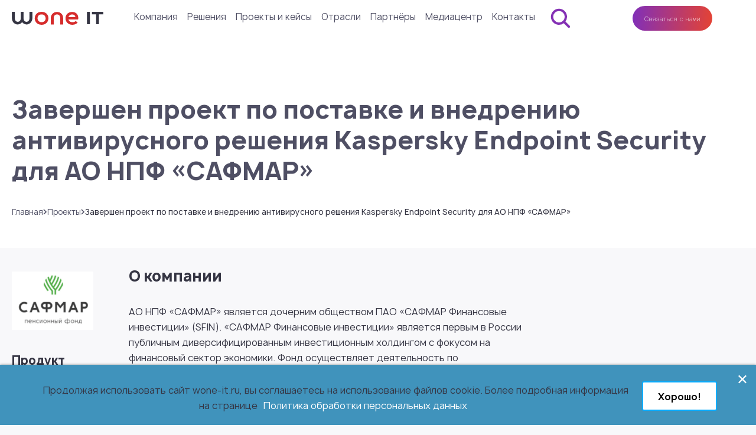

--- FILE ---
content_type: text/html; charset=UTF-8
request_url: https://wone-it.ru/projects/wone-it-zavershila-proekt-po-postavke-i-vnedreniyu-antivirusnog/
body_size: 25438
content:
<!DOCTYPE html>
<html lang="ru">
<head><link rel="canonical" href="https://wone-it.ru/projects/wone-it-zavershila-proekt-po-postavke-i-vnedreniyu-antivirusnog/"/>


<meta name="description" content="Более 500 успешных проектов для российских и зарубежных компаний. Помогаем заказчикам с решением рабочих задач по информационной безопасности, инфраструктуре, импортозамещению, автоматизации бизнеса, заказной разработке" />
<script data-skip-moving="true">(function(w, d, n) {var cl = "bx-core";var ht = d.documentElement;var htc = ht ? ht.className : undefined;if (htc === undefined || htc.indexOf(cl) !== -1){return;}var ua = n.userAgent;if (/(iPad;)|(iPhone;)/i.test(ua)){cl += " bx-ios";}else if (/Windows/i.test(ua)){cl += ' bx-win';}else if (/Macintosh/i.test(ua)){cl += " bx-mac";}else if (/Linux/i.test(ua) && !/Android/i.test(ua)){cl += " bx-linux";}else if (/Android/i.test(ua)){cl += " bx-android";}cl += (/(ipad|iphone|android|mobile|touch)/i.test(ua) ? " bx-touch" : " bx-no-touch");cl += w.devicePixelRatio && w.devicePixelRatio >= 2? " bx-retina": " bx-no-retina";if (/AppleWebKit/.test(ua)){cl += " bx-chrome";}else if (/Opera/.test(ua)){cl += " bx-opera";}else if (/Firefox/.test(ua)){cl += " bx-firefox";}ht.className = htc ? htc + " " + cl : cl;})(window, document, navigator);</script>


<link href="/bitrix/cache/css/s2/soft/page_c5edafdb288d901acbd4b7acb4c007e6/page_c5edafdb288d901acbd4b7acb4c007e6_v1.css?174954879517574"  rel="stylesheet" />
<link href="/bitrix/cache/css/s2/soft/template_480afbd39c7fd092278c33e8a0a6f493/template_480afbd39c7fd092278c33e8a0a6f493_v1.css?1753785521523133"  data-template-style="true" rel="stylesheet" />







				<script data-skip-moving="true" src="/bitrix/js/aspro.allcorp3/jquery/jquery-2.1.3.min.js"></script>
				<script data-skip-moving="true" src="/local/templates/soft/js/speed.min.js?=1660318840"></script>
			
<style>html {--theme-base-color: #ef3f29;--theme-base-opacity-color: #ef3f291a;--theme-more-color: #c30101;--theme-border-radius:26px;--theme-outer-border-radius:26px;--theme-button-border-radius:26px;--theme-text-transform:none;--theme-letter-spacing:normal;--theme-button-font-size:0%;--theme-button-padding-2px:0%;--theme-button-padding-1px:0%;--theme-more-color-hue:0;--theme-more-color-saturation:99%;--theme-more-color-lightness:38%;--theme-base-color-hue:7;--theme-base-color-saturation:86%;--theme-base-color-lightness:55%;--theme-lightness-hover-diff:6%}</style>
<style>html {--theme-base-color: #ef3f29;--theme-base-opacity-color: #ef3f291a;--theme-more-color: #c30101;--theme-border-radius:26px;--theme-outer-border-radius:26px;--theme-button-border-radius:26px;--theme-text-transform:none;--theme-letter-spacing:normal;--theme-button-font-size:0%;--theme-button-padding-2px:0%;--theme-button-padding-1px:0%;--theme-more-color-hue:0;--theme-more-color-saturation:99%;--theme-more-color-lightness:38%;--theme-base-color-hue:7;--theme-base-color-saturation:86%;--theme-base-color-lightness:55%;--theme-lightness-hover-diff:6%}</style>
<link href="https://fonts.gstatic.com" rel="preconnect" crossorigin>
<link href="https://fonts.googleapis.com/css?family=PT+Sans+Caption:300italic,400italic,500italic,600italic,700italic,300,400,500,600,700&subset=latin,cyrillic-ext&display=swap" rel="preload" as="style" crossorigin>
<link rel="stylesheet" href="https://fonts.googleapis.com/css?family=PT+Sans+Caption:300italic,400italic,500italic,600italic,700italic,300,400,500,600,700&subset=latin,cyrillic-ext&display=swap" crossorigin>
<link href="/local/templates/soft/css/print.css?166237122914845" data-template-style="true" rel="stylesheet" media="print">
<script data-skip-moving="true" src="/local/templates/soft/js/actual.counter.min.js?=1660318840" defer></script>
<link rel="shortcut icon" href="/favicon.ico" type="image/x-icon" />
<link rel="apple-touch-icon" sizes="180x180" href="/include/apple-touch-icon.png" />
    	<meta http-equiv="Content-Type" content="text/html; charset=UTF-8">
	<meta name="robots" content="index, follow">
    <meta charset="UTF-8">
    <meta name="viewport" content="width=device-width, initial-scale=1.0">
    <title>Завершен проект по поставке и внедрению антивирусного решения Kaspersky Endpoint Security для АО НПФ «САФМАР»</title>

					<style>html {}</style>


    <link rel="shortcut icon" href="/local/templates/soft/favicon.ico" type="image/x-icon">

    
    <!--[if lt IE 9]>
	-->
	    	    	<!--[endif]-->

    
	
<script type="application/ld+json">
{
    "@context": "http://schema.org/",
    "@type": "Organization",
    "name": "IT-компания полного цикла - Wone-IT",
    "address": {
        "@type": "PostalAddress",
        "streetAddress": "ул. Нижняя Красносельская, д. 40/12, корпус 2, этаж 3, офис № 323",
        "addressLocality": "Москва",
        "addressRegion": "Россия",
        "postalCode": "105066"
    },
    "telephone": "+7 (499) 322-05-45",
    "email": "info@wone-it.ru"
}
</script>

<!-- Open Graph -->
<meta property="og:type" content="website">
<meta property="og:title" content="IT-компания полного цикла - Wone-IT">
<meta property="og:description" content="Cистемный интегратор и поставщик решений в сфере бизнес-приложений, инфраструктуры, информационной безопасности, заказной разработки и искусственного интеллекта. 17 лет опыта работы в IT">
<meta property="og:url" content="https://wone-it.ru">
<meta property="og:image" content="https://wone-it.ru/upload/link_image.png">
<meta property="og:site_name" content="wone-it.ru">
<meta property="og:locale" content="ru_RU">

	</head>
<body id="main">
<!-- Yandex.Metrika counter -->
<noscript><div><img src="https://mc.yandex.ru/watch/91715862" style="position:absolute; left:-9999px;" alt="" /></div></noscript>

<!-- /Yandex.Metrika counter -->
		<script data-skip-moving="true">
			var solutionName = 'arAllcorp3Options';
			var arAsproOptions = window[solutionName] = ({});
		</script>
		<script src="/local/templates/soft/js/setTheme.php?site_id=s2&site_dir=/" data-skip-moving="true"></script>
				<!--'start_frame_cache_options-block'-->					<!--'end_frame_cache_options-block'-->

<header class="header" style="background-color: white;">
    
            

    <div class="header-inner-wrapper">
        <div id="panel">  </div>
        <div class="container">
            <div class="header__inner">
                <div class="header__logo">
                    <a href="/">
                        <img class="image-responsive lazyload"
                             src="/local/templates/soft/pictures/loaders/loader-circle-2.svg"
                             data-src="/local/templates/soft/pictures/template_pictures/logo.svg"
                             alt="logo">
                    </a>
                </div>
                <div class="header__menu">

                                            



<nav class="main-menu">
    <div class="mobile-menu-header">
        <a href="/">
        <img class="image-responsive lazyload"
             src="/local/templates/soft/pictures/loaders/loader-dots.svg"
             data-src="/local/templates/soft/pictures/template_pictures/logo.svg"
             alt="logo">
        </a>
        <div class="mobile-menu-close">
            <img class="lazyload"
                 src="/local/templates/soft/pictures/loaders/cancelmobail.svg"
                 data-src="/local/templates/soft/pictures/icons/mobile-menu-close.svg"
                 alt="close menu">
        </div>
    </div>
    <ul class="main-menu__list">
                    <li class="main-menu__item left-padding" data-link="">
                <div class="main-menu__item-title">
                    <a class="main-menu__link link gradient" href=""></a>
                                    </div>
                            </li>
                    <li class="main-menu__item parent" data-link="javascript:void(0)">
                <div class="main-menu__item-title">
                    <a class="main-menu__link link gradient" href="javascript:void(0)">Компания</a>
                                            <img src="/local/templates/soft/pictures/icons/mobile-menu-arrow-more2.svg" alt="dropdown">
                                    </div>
                                        <div class="submenu" data-submenu="">
        <div class="submenu-container">
            <div class="submenu-header">
                <img src="/local/templates/soft/pictures/icons/mobile-menu-back-arrow2.svg" alt="back" class="back-arrow">
                <span>Компания</span>
            </div>
            
                                <div class="submenu__item parent submenu-open">

                    <a class="submenu__item-link link gradient"
                       href="https://wone-it.ru/services/company/">О компании</a>
                                            <i class="arrow-box"><img class="desktop-img-arrow" src="/local/templates/soft/pictures/icons/mobile-menu-arrow-more2.svg" alt="dropdown"></i>
                        <i class="arrow-desktop"></i>
                        <img src="/local/templates/soft/pictures/icons/mobile-menu-arrow-more2.svg" alt="dropdown">
                                                                    <div class="submenu" data-submenu="">
        <div class="submenu-container">
            <div class="submenu-header">
                <img src="/local/templates/soft/pictures/icons/mobile-menu-back-arrow2.svg" alt="back" class="back-arrow">
                <span>О компании</span>
            </div>
            
                                <div class="submenu__item">

                    <a class="submenu__item-link link gradient"
                       href="https://wone-it.ru/services/company/#history">История</a>
                                                        </div>
            
                                <div class="submenu__item">

                    <a class="submenu__item-link link gradient"
                       href="https://wone-it.ru/company/staff/">Руководство</a>
                                                        </div>
            
                                <div class="submenu__item">

                    <a class="submenu__item-link link gradient"
                       href="https://wone-it.ru/services/company/#corporate-culture">Ценности</a>
                                                        </div>
            
                                <div class="submenu__item">

                    <a class="submenu__item-link link gradient"
                       href="https://wone-it.ru/services/company/#awards">Признание и награды</a>
                                                        </div>
                    </div>
    </div>
                                    </div>
            
                                <div class="submenu__item">

                    <a class="submenu__item-link link gradient"
                       href="/career/">Карьера</a>
                                                        </div>
            
                                <div class="submenu__item">

                    <a class="submenu__item-link link gradient"
                       href="/company/korporativnaya-otvetstvennost/">Корпоративная ответственность</a>
                                                        </div>
                    </div>
    </div>
                            </li>
                    <li class="main-menu__item parent services-item" data-link="https://wone-it.ru/services/">
                <div class="main-menu__item-title">
                    <a class="main-menu__link link gradient" href="https://wone-it.ru/services/">Решения</a>
                                            <img src="/local/templates/soft/pictures/icons/mobile-menu-arrow-more2.svg" alt="dropdown">
                                    </div>
                                        <div class="submenu" data-submenu="">
        <div class="submenu-container">
            <div class="submenu-header">
                <img src="/local/templates/soft/pictures/icons/mobile-menu-back-arrow2.svg" alt="back" class="back-arrow">
                <span>Решения</span>
            </div>
            
                                <div class="submenu__item parent submenu-open">

                    <a class="submenu__item-link link gradient"
                       href="https://wone-it.ru/services/infrastructure/">Инфраструктурные решения</a>
                                            <i class="arrow-box"><img class="desktop-img-arrow" src="/local/templates/soft/pictures/icons/mobile-menu-arrow-more2.svg" alt="dropdown"></i>
                        <i class="arrow-desktop"></i>
                        <img src="/local/templates/soft/pictures/icons/mobile-menu-arrow-more2.svg" alt="dropdown">
                                                                    <div class="submenu" data-submenu="">
        <div class="submenu-container">
            <div class="submenu-header">
                <img src="/local/templates/soft/pictures/icons/mobile-menu-back-arrow2.svg" alt="back" class="back-arrow">
                <span>Инфраструктурные решения</span>
            </div>
            
                                <div class="submenu__item">

                    <a class="submenu__item-link link gradient"
                       href="https://wone-it.ru/services/postavka-oborudovaniya/">Поставка оборудования</a>
                                                        </div>
            
                                <div class="submenu__item">

                    <a class="submenu__item-link link gradient"
                       href="https://wone-it.ru/services/virtualization/">Виртуализация серверов и рабочих станций</a>
                                                        </div>
            
                                <div class="submenu__item">

                    <a class="submenu__item-link link gradient"
                       href="https://wone-it.ru/services/backup/">Системы резервного копирования и восстановления данных</a>
                                                        </div>
            
                                <div class="submenu__item">

                    <a class="submenu__item-link link gradient"
                       href="https://wone-it.ru/services/sovremennoe-rabochee-mesto/">Современное рабочее место</a>
                                                        </div>
            
                                <div class="submenu__item">

                    <a class="submenu__item-link link gradient"
                       href="https://wone-it.ru/services/zamena-resheniy-microsoft/">Замена решений Microsoft</a>
                                                        </div>
            
                                <div class="submenu__item">

                    <a class="submenu__item-link link gradient"
                       href="https://wone-it.ru/services/service-migrate-to-russian-office-soft/">Офисные приложения и почтовые системы</a>
                                                        </div>
            
                                <div class="submenu__item">

                    <a class="submenu__item-link link gradient"
                       href="https://wone-it.ru/services/tekhnicheskaya-podderzhka-it-infrastruktury/">Техническая поддержка IT-инфраструктуры</a>
                                                        </div>
            
                                <div class="submenu__item">

                    <a class="submenu__item-link link gradient"
                       href="https://wone-it.ru/services/upravlenie-mobilnymi-ustroystvami/">Управление мобильными устройствами</a>
                                                        </div>
            
                                <div class="submenu__item">

                    <a class="submenu__item-link link gradient"
                       href="https://wone-it.ru/services/demolab/">Демостенды</a>
                                                        </div>
            
                                <div class="submenu__item">

                    <a class="submenu__item-link link gradient"
                       href="https://wone-it.ru/services/zheleznye-skidki-ot-wone-it-i-gruppy-astra/">Оборудование и ПО от Wone IT по специальной цене</a>
                                                        </div>
                    </div>
    </div>
                                    </div>
            
                                <div class="submenu__item parent">

                    <a class="submenu__item-link link gradient"
                       href="https://wone-it.ru/services/information-security/">Информационная безопасность</a>
                                            <i class="arrow-box"><img class="desktop-img-arrow" src="/local/templates/soft/pictures/icons/mobile-menu-arrow-more2.svg" alt="dropdown"></i>
                        <i class="arrow-desktop"></i>
                        <img src="/local/templates/soft/pictures/icons/mobile-menu-arrow-more2.svg" alt="dropdown">
                                                                    <div class="submenu" data-submenu="">
        <div class="submenu-container">
            <div class="submenu-header">
                <img src="/local/templates/soft/pictures/icons/mobile-menu-back-arrow2.svg" alt="back" class="back-arrow">
                <span>Информационная безопасность</span>
            </div>
            
                                <div class="submenu__item">

                    <a class="submenu__item-link link gradient"
                       href="https://wone-it.ru/services/information-security/#security-it-infrastructure">Безопасность ИТ-инфраструктуры</a>
                                                        </div>
            
                                <div class="submenu__item">

                    <a class="submenu__item-link link gradient"
                       href="https://wone-it.ru/services/information-security/#testirovanie-na-proniknovenie">Тестирование на проникновение</a>
                                                        </div>
            
                                <div class="submenu__item">

                    <a class="submenu__item-link link gradient"
                       href="https://wone-it.ru/services/information-security/#demostend">Демостенды</a>
                                                        </div>
            
                                <div class="submenu__item">

                    <a class="submenu__item-link link gradient"
                       href="https://wone-it.ru/services/information-security/#support">Сопровождение и поддержка</a>
                                                        </div>
            
                                <div class="submenu__item">

                    <a class="submenu__item-link link gradient"
                       href="https://wone-it.ru/services/information-security/#support-kaspersky">Поддержка Kaspersky</a>
                                                        </div>
            
                                <div class="submenu__item">

                    <a class="submenu__item-link link gradient"
                       href="https://wone-it.ru/services/information-security/#skidka-na-resheniya-kaspersky">Скидки на решения Kaspersky</a>
                                                        </div>
                    </div>
    </div>
                                    </div>
            
                                <div class="submenu__item parent">

                    <a class="submenu__item-link link gradient"
                       href="https://wone-it.ru/services/business-solutions/">Решения для автоматизации бизнеса</a>
                                            <i class="arrow-box"><img class="desktop-img-arrow" src="/local/templates/soft/pictures/icons/mobile-menu-arrow-more2.svg" alt="dropdown"></i>
                        <i class="arrow-desktop"></i>
                        <img src="/local/templates/soft/pictures/icons/mobile-menu-arrow-more2.svg" alt="dropdown">
                                                                    <div class="submenu" data-submenu="">
        <div class="submenu-container">
            <div class="submenu-header">
                <img src="/local/templates/soft/pictures/icons/mobile-menu-back-arrow2.svg" alt="back" class="back-arrow">
                <span>Решения для автоматизации бизнеса</span>
            </div>
            
                                <div class="submenu__item">

                    <a class="submenu__item-link link gradient"
                       href="https://wone-it.ru/services/epm-cpm/">Бюджетирование и финансовое планирование (EPM/CPM)</a>
                                                        </div>
            
                                <div class="submenu__item">

                    <a class="submenu__item-link link gradient"
                       href="https://wone-it.ru/services/crm/">Управление отношениями с клиентами (CRM)</a>
                                                        </div>
            
                                <div class="submenu__item">

                    <a class="submenu__item-link link gradient"
                       href="https://wone-it.ru/services/upravlenie-skladom-wms/">Управление складом (WMS)</a>
                                                        </div>
            
                                <div class="submenu__item">

                    <a class="submenu__item-link link gradient"
                       href="https://wone-it.ru/services/tekhnicheskoe-obsluzhivanie-i-upravlenie-aktivami-eam/">Техническое обслуживание и управление активами (EAM) </a>
                                                        </div>
            
                                <div class="submenu__item">

                    <a class="submenu__item-link link gradient"
                       href="https://wone-it.ru/services/dokumentooborot/">Документооборот</a>
                                                        </div>
            
                                <div class="submenu__item">

                    <a class="submenu__item-link link gradient"
                       href="https://wone-it.ru/services/small-auto-and-rpa/">Процессная автоматизация и роботизация</a>
                                                        </div>
            
                                <div class="submenu__item">

                    <a class="submenu__item-link link gradient"
                       href="https://wone-it.ru/services/data-and-bi/">Аналитика и работа с данными</a>
                                                        </div>
            
                                <div class="submenu__item">

                    <a class="submenu__item-link link gradient"
                       href="https://wone-it.ru/services/microsoft-support/">Сопровождение, развитие и аудит решений Microsoft</a>
                                                        </div>
                    </div>
    </div>
                                    </div>
            
                                <div class="submenu__item">

                    <a class="submenu__item-link link gradient"
                       href="https://wone-it.ru/services/cloud/">Переход в облако</a>
                                                        </div>
            
                                <div class="submenu__item">

                    <a class="submenu__item-link link gradient"
                       href="https://wone-it.ru/services/wone-technology-center/">WONE Technology Center</a>
                                                        </div>
            
                                <div class="submenu__item parent">

                    <a class="submenu__item-link link gradient"
                       href="https://wone-it.ru/services/razrabotka-programmnykh-resheniy/">Разработка программных решений</a>
                                            <i class="arrow-box"><img class="desktop-img-arrow" src="/local/templates/soft/pictures/icons/mobile-menu-arrow-more2.svg" alt="dropdown"></i>
                        <i class="arrow-desktop"></i>
                        <img src="/local/templates/soft/pictures/icons/mobile-menu-arrow-more2.svg" alt="dropdown">
                                                                    <div class="submenu" data-submenu="">
        <div class="submenu-container">
            <div class="submenu-header">
                <img src="/local/templates/soft/pictures/icons/mobile-menu-back-arrow2.svg" alt="back" class="back-arrow">
                <span>Разработка программных решений</span>
            </div>
            
                                <div class="submenu__item">

                    <a class="submenu__item-link link gradient"
                       href="https://wone-it.ru/services/dev/">Комплексная web-разработка</a>
                                                        </div>
            
                                <div class="submenu__item">

                    <a class="submenu__item-link link gradient"
                       href="https://wone-it.ru/services/razrabotka-mobilnykh-prilozheniy/">Разработка мобильных приложений</a>
                                                        </div>
            
                                <div class="submenu__item">

                    <a class="submenu__item-link link gradient"
                       href="/services/audit-i-revers-inzhiniring/">Аудит и Реверс инжиниринг</a>
                                                        </div>
            
                                <div class="submenu__item">

                    <a class="submenu__item-link link gradient"
                       href="/services/ux-ui-design/">Разработка UX/UI-дизайна</a>
                                                        </div>
            
                                <div class="submenu__item">

                    <a class="submenu__item-link link gradient"
                       href="/services/testirovanie/">Тестирование</a>
                                                        </div>
            
                                <div class="submenu__item">

                    <a class="submenu__item-link link gradient"
                       href="/services/tekhnicheskaya-podderzhka/">Техническая поддержка</a>
                                                        </div>
                    </div>
    </div>
                                    </div>
            
                                <div class="submenu__item parent">

                    <a class="submenu__item-link link gradient"
                       href="https://wone-it.ru/services/artificial-intelligence-and-machine-learning/">Искусственный интеллект и машинное обучение</a>
                                            <i class="arrow-box"><img class="desktop-img-arrow" src="/local/templates/soft/pictures/icons/mobile-menu-arrow-more2.svg" alt="dropdown"></i>
                        <i class="arrow-desktop"></i>
                        <img src="/local/templates/soft/pictures/icons/mobile-menu-arrow-more2.svg" alt="dropdown">
                                                                    <div class="submenu" data-submenu="">
        <div class="submenu-container">
            <div class="submenu-header">
                <img src="/local/templates/soft/pictures/icons/mobile-menu-back-arrow2.svg" alt="back" class="back-arrow">
                <span>Искусственный интеллект и машинное обучение</span>
            </div>
            
                                <div class="submenu__item">

                    <a class="submenu__item-link link gradient"
                       href="/services/raspoznavanie-tekstovykh-dannykh-ocr/">AI для работы с документами (OCR)</a>
                                                        </div>
            
                                <div class="submenu__item">

                    <a class="submenu__item-link link gradient"
                       href="/services/ai-raspoznavanie-i-analiz-audiozapisey/">AI-распознавание и анализ аудиозаписей</a>
                                                        </div>
            
                                <div class="submenu__item">

                    <a class="submenu__item-link link gradient"
                       href="/services/ai-ml-vorkshop-ot-wone-it/">AI/ML воркшоп от Wone IT</a>
                                                        </div>
            
                                <div class="submenu__item">

                    <a class="submenu__item-link link gradient"
                       href="/services/wroomee-reshenie-dlya-gostey-i-sotrudnikov-oteley/">Wroomify — экосистема решений для отелей</a>
                                                        </div>
            
                                <div class="submenu__item">

                    <a class="submenu__item-link link gradient"
                       href="https://wone-it.ru/services/retriver-baza-znaniy-s-iskusstvennym-intellektom/">Ретривер: база знаний на основе AI</a>
                                                        </div>
            
                                <div class="submenu__item">

                    <a class="submenu__item-link link gradient"
                       href="https://wone-it.ru/services/ai-avatar-dlya-biznesa/">Цифровой аватар</a>
                                                        </div>
                    </div>
    </div>
                                    </div>
                    </div>
    </div>
                            </li>
                    <li class="main-menu__item" data-link="/projects/">
                <div class="main-menu__item-title">
                    <a class="main-menu__link link gradient" href="/projects/">Проекты и кейсы</a>
                                    </div>
                            </li>
                    <li class="main-menu__item" data-link="/otrasli/">
                <div class="main-menu__item-title">
                    <a class="main-menu__link link gradient" href="/otrasli/">Отрасли</a>
                                    </div>
                            </li>
                    <li class="main-menu__item" data-link="/company/partners/">
                <div class="main-menu__item-title">
                    <a class="main-menu__link link gradient" href="/company/partners/">Партнёры</a>
                                    </div>
                            </li>
                    <li class="main-menu__item parent" data-link="/media-center/">
                <div class="main-menu__item-title">
                    <a class="main-menu__link link gradient" href="/media-center/">Медиацентр</a>
                                            <img src="/local/templates/soft/pictures/icons/mobile-menu-arrow-more2.svg" alt="dropdown">
                                    </div>
                                        <div class="submenu" data-submenu="">
        <div class="submenu-container">
            <div class="submenu-header">
                <img src="/local/templates/soft/pictures/icons/mobile-menu-back-arrow2.svg" alt="back" class="back-arrow">
                <span>Медиацентр</span>
            </div>
            
                                <div class="submenu__item">

                    <a class="submenu__item-link link gradient"
                       href="/media-center/news/">Новости</a>
                                                        </div>
            
                                <div class="submenu__item">

                    <a class="submenu__item-link link gradient"
                       href="/media-center/meropriyatiya/">Мероприятия</a>
                                                        </div>
            
                                <div class="submenu__item">

                    <a class="submenu__item-link link gradient"
                       href="/media-center/ekspertiza-wone-it/">Экспертиза</a>
                                                        </div>
                    </div>
    </div>
                            </li>
                    <li class="main-menu__item" data-link="/contacts/">
                <div class="main-menu__item-title">
                    <a class="main-menu__link link gradient" href="/contacts/">Контакты</a>
                                    </div>
                            </li>
            </ul>
    <div class="mobile-menu-footer-contact">
    <a href="tel:+74993220545">+7(499)322-05-45</a><br />
    <a href="mailto:info@wone-it.ru">info@wone-it.ru</a><br />
</div>
<div class="mobile-menu-footer">
    <div class="mobile-menu-footer-feedback">
        <a class="btn gradient" data-fancybox="" data-type="ajax" data-src="/form/?form_id=callback&amp;ajax=Y" href="javascript:void(0)">
            <span>Связаться с нами</span>
        </a>
    </div>

    <div class="header-english-bottom">
        <a href="javascript:void(0);" class="header-english-link">EN</a>
    </div>

    <div class="mobile-menu-footer-contacts">
        <a class="link gradient phone" href="tel:+74993220545">+7(499)322-05-45</a>
        <a class="link gradient mail" href="mailto:info.ru@wone-it.ru">info.ru@wone-it.ru</a>
    </div>
    <div class="mobile-menu-footer-social">
        <a href="https://t.me/wone_it" class="mobile-menu-footer-social-item">
            <img class="lazyload"
                 src="/local/templates/soft/pictures/loaders/loader-circle-2.svg"
                 data-src="/local/templates/soft/pictures/icons/telegram-circle.svg"
                 alt="telegram">
        </a>
<!--        <a href="javascript:void(0);" class="mobile-menu-footer-social-item">-->
<!--            <img class="lazyload"-->
<!--                 src="--><!--/pictures/loaders/loader-circle-2.svg"-->
<!--                 data-src="--><!--/pictures/icons/facebook-circle.svg"-->
<!--                 alt="facebook">-->
<!--        </a>-->
        <a href="https://vk.com/woneit" class="mobile-menu-footer-social-item">
            <img class="lazyload"
                 src="/local/templates/soft/pictures/loaders/loader-circle-2.svg"
                 data-src="/local/templates/soft/pictures/icons/vk-circle.svg"
                 alt="vk">
        </a>
<!--    </div>-->
</div></nav>                        <div class="mobile-menu-hamburger">
                            <img class="lazyload"
                                 src="/local/templates/soft/pictures/loaders/loader-circle-2.svg"
                                 data-src="/local/templates/soft/pictures/icons/hamburger.svg"
                                 alt="hamburger">
                        </div>

                        
    <div class="search-wrapper">
        <form class="search"
              action="/search/"
              method="get"
              id="title-search">
            <div class="search-input-wrapper">
                <input class="search-input"
                       type="text"
                       placeholder="Поиск"
                       id="title-search-input"
                       name="q"
                       autocomplete="off">
                <button class="search-button" type="submit">
                    <svg height="30" viewBox="0 0 512 512" width="30" xmlns="http://www.w3.org/2000/svg"><title/><path fill="#8430b4" d="M456.69,421.39,362.6,327.3a173.81,173.81,0,0,0,34.84-104.58C397.44,126.38,319.06,48,222.72,48S48,126.38,48,222.72s78.38,174.72,174.72,174.72A173.81,173.81,0,0,0,327.3,362.6l94.09,94.09a25,25,0,0,0,35.3-35.3ZM97.92,222.72a124.8,124.8,0,1,1,124.8,124.8A124.95,124.95,0,0,1,97.92,222.72Z"/></svg>
                </button>

                <div class="search-close-button">
                    <svg enable-background="new 0 0 256 256" height="30" id="Layer_1" version="1.1" viewBox="0 0 256 256" width="30" xml:space="preserve" xmlns="http://www.w3.org/2000/svg" xmlns:xlink="http://www.w3.org/1999/xlink"><path fill="#df423a" d="M137.051,128l75.475-75.475c2.5-2.5,2.5-6.551,0-9.051s-6.551-2.5-9.051,0L128,118.949L52.525,43.475  c-2.5-2.5-6.551-2.5-9.051,0s-2.5,6.551,0,9.051L118.949,128l-75.475,75.475c-2.5,2.5-2.5,6.551,0,9.051  c1.25,1.25,2.888,1.875,4.525,1.875s3.275-0.625,4.525-1.875L128,137.051l75.475,75.475c1.25,1.25,2.888,1.875,4.525,1.875  s3.275-0.625,4.525-1.875c2.5-2.5,2.5-6.551,0-9.051L137.051,128z"/></svg>
                </div>
            </div>
            <div class="search-open-button">
                <svg height="40" viewBox="0 0 512 512" width="40" xmlns="http://www.w3.org/2000/svg"><title/><path fill="#8430b4" d="M456.69,421.39,362.6,327.3a173.81,173.81,0,0,0,34.84-104.58C397.44,126.38,319.06,48,222.72,48S48,126.38,48,222.72s78.38,174.72,174.72,174.72A173.81,173.81,0,0,0,327.3,362.6l94.09,94.09a25,25,0,0,0,35.3-35.3ZM97.92,222.72a124.8,124.8,0,1,1,124.8,124.8A124.95,124.95,0,0,1,97.92,222.72Z"/></svg>
            </div>
        </form>
        <div class="search-prompt" id="search-result-XdqEv1"></div>
    </div>
                    
                </div>
                


                <div class="header__buttons">
                                            <a class="btn gradient" data-fancybox="" data-type="ajax" data-src="/form/?form_id=callback&amp;ajax=Y" href="javascript:void(0)">
                            <span>Связаться с нами</span>
                        </a>
                                        <div class="header-lang-btn">EN</div>
                </div>
            </div>
        </div>
    </div>



                <div class="header-content" id="area_aam-header-content">
                            <div class="container">
                    <div class="page-title-block">
                        <h1 class="page-title dark">Завершен проект по поставке и внедрению антивирусного решения Kaspersky Endpoint Security для АО НПФ «САФМАР»</h1>
                        <p class="page-title-description dark"></p>
                                            </div>
                </div>
                        </div>
    




    
    <div class="aam-header-content-target">
            </div>
            <div class="container">
            <div class="breadcrumbs">
                <ul>
		<li id="bx_breadcrumb_0">
            <a class="link underline" href="/">Главная</a>
        </li>
        <li>
            <img src="/local/templates/soft/pictures/icons/arrow-right-grey.svg" alt="">
        </li>
			
		<li id="bx_breadcrumb_1">
            <a class="link underline" href="/projects/">Проекты</a>
        </li>
        <li>
            <img src="/local/templates/soft/pictures/icons/arrow-right-grey.svg" alt="">
        </li>
			
        <li>
            <span>Завершен проект по поставке и внедрению антивирусного решения Kaspersky Endpoint Security для АО НПФ «САФМАР»</span>
        </li></ul><script type="application/ld+json">{"@context": "https://schema.org", "@type": "BreadcrumbList", "itemListElement": [{"@type": "ListItem", "position": 1, "item": { "@id": "https://wone-it.ru/", "name": "Главная"}},{"@type": "ListItem", "position": 2, "item": { "@id": "https://wone-it.ru/projects/", "name": "Проекты"}},{"@type": "ListItem", "position": 3, "item": { "@id": "https://wone-it.ru", "name": "Завершен проект по поставке и внедрению антивирусного решения Kaspersky Endpoint Security для АО НПФ «САФМАР»"}}]}</script>            </div>
        </div>
        </header>
    <main class="main">
        <div class="container  no-padding-mobile">
<div class="row-wrapper">
	<div class="row-wrapper-item-small">
		  <br>
<br>
			</div>
	<div class="row-wrapper-item-big">
		 		
					
			
		<div class="detail detail-maxwidth projects_soft" itemscope itemtype="http://schema.org/Service">
		
						




<meta itemprop="name" content="Завершен проект по поставке и внедрению антивирусного решения Kaspersky Endpoint Security для АО НПФ «САФМАР»"/>
<link itemprop="url" href="/projects/wone-it-zavershila-proekt-po-postavke-i-vnedreniyu-antivirusnog/"/>
<div class="wrapper-block-new">
    <div class="left-block-new">
        <img src="/upload/iblock/a7e/f8x2q8q4emmftibfor0pzcfif76124yy.png">





                <h4>Продукт</h4>
        <!--    -->        <a href="/projects/?del_url=&bitrix_include_areas=N&del_url=&arFilterProjects_1418_1612545360=Y&set_filter=Показать">
            Kaspersky Endpoint Security        </a>
        


                <h4>Индустрия</h4>
                                   <a href="/projects/?del_url=&bitrix_include_areas=N&del_url=&arFilterProjects_1148_2132262976=Y&set_filter=Показать">
                        Финансы                    </a>
                


                <h4>Решение</h4>
                                    <a href="/projects/?del_url=&bitrix_include_areas=N&del_url=&arFilterProjects_2441_3044357217=Y&set_filter=Показать">
                        Информационная безопасность                    </a>
                        


    </div>

    


	


			




	












<div class="services-detail__bottom-info">
						
			            <div class="detail-block ordered-block desc">
            		<div class="content" itemprop="description">
										<h3>О компании</h3>
<p>АО НПФ «САФМАР» является дочерним обществом ПАО «САФМАР Финансовые инвестиции» (SFIN). «САФМАР Финансовые инвестиции» является первым в России публичным диверсифицированным инвестиционным холдингом с фокусом на финансовый сектор экономики. Фонд осуществляет деятельность по обязательному пенсионному страхованию и негосударственному пенсионному обеспечению. Является участником системы гарантирования прав застрахованных лиц. Входит в Ассоциацию негосударственных пенсионных фондов (АНПФ), Ассоциацию европейского бизнеса (AEB), Франко-Российскую торговую палату, Российско-британскую торговую палату и Американскую торговую палату.</p>
<h3>Задача</h3>
<p>Безопасность ИТ-инфраструктуры – один из главных факторов успешного функционирования крупных предприятий, работающих в условиях современного мира информационных технологий. Корпоративные сети крупных компаний наиболее уязвимы для различного вида компьютерных угроз. Используемое в АО НПФ «САФМАР» антивирусное решение требовало разных инструментов для управления средствами антивирусной защиты, что усложняло администрирование сервиса в целом, а также не было как таковой возможности централизованно получать информацию о состоянии систем защиты от СПАМа и статистике обнаруживаемых угроз.</p>
<p>На сегодняшний день в компании активно используются технологии виртуализации, такие как MS Hyper-V и VMware ESXi. Исходя из этого, у компании была потребность в антивирусном решении, которое позволило бы выполнять защиту данных на уровне гипервизора, без установки антивирусного агента внутри VM.</p>
<h3>Решение</h3>
<p>Так как в компании уже использовались продукты двух производителей и была возможность проанализировать эффективность работы по обнаружению вредоносного ПО каждого, выбор был сделан в пользу наиболее успешного решения — Kaspersky Endpoint Security for Business.</p>
<h3>Результат</h3>
<p>Решение компании «Лаборатория Касперского» интегрируется со средствами виртуализации, умеет защищать виртуальные сервера на уровне гипервизора, имеет высокий уровень обнаружения вредоносного ПО и минимально влияет на производительность виртуальной инфраструктуры.</p>
<p>
         <a href=mailto:info.ru@wone-it.ru>Свяжитесь с нами</a>, чтобы получить детальную информацию о том, как наши продукты помогут решить ваши бизнес-задачи.
</p>
					</div>
	        </div>
    																								
																																			</div>
	</div>
	<div class="bottom-links-block detail-maxwidth">
        		<a class="back-url font_14 dark_link stroke-theme-parent-all colored_theme_hover_bg-block animate-arrow-hover color-theme-parent-all" href="/projects/">
			<span class="back-url-icon arrow-all stroke-theme-target">
				<i class="svg inline  svg-inline- arrow-all__item-arrow" aria-hidden="true" ><svg width="5" height="8" viewBox="0 0 5 8" fill="none" xmlns="http://www.w3.org/2000/svg">
<path d="M1 1L4 4L1 7" stroke="#CACACA" stroke-width="2" stroke-linecap="round" stroke-linejoin="round"/>
</svg>
</i>				<span class="arrow-all__item-line colored_theme_hover_bg-el"></span>
			</span>
			<span class="back-url-text">Назад к списку</span>
		</a>
		
                						<div class="share fill-theme-hover hover-block bottom">
				<div class="shares-block hover-block__item">
					<i class="svg inline  svg-inline-down colored_theme_hover_bg-el-svg" aria-hidden="true" ><svg width="14" height="16" viewBox="0 0 14 16" fill="none" xmlns="http://www.w3.org/2000/svg">
<path fill-rule="evenodd" clip-rule="evenodd" d="M11 2C10.4477 2 10 2.44772 10 3C10 3.55228 10.4477 4 11 4C11.5523 4 12 3.55228 12 3C12 2.44772 11.5523 2 11 2ZM8 3C8 1.34315 9.34315 0 11 0C12.6569 0 14 1.34315 14 3C14 4.65685 12.6569 6 11 6C10.3673 6 9.78039 5.80415 9.29652 5.46978L5.88525 7.17541C5.95999 7.4374 6 7.71403 6 8C6 8.28597 5.95999 8.5626 5.88525 8.82459L9.29652 10.5302C9.78039 10.1958 10.3673 10 11 10C12.6569 10 14 11.3431 14 13C14 14.6569 12.6569 16 11 16C9.34315 16 8 14.6569 8 13C8 12.714 8.04001 12.4374 8.11475 12.1754L4.70348 10.4698C4.21961 10.8042 3.63268 11 3 11C1.34315 11 0 9.65685 0 8C0 6.34315 1.34315 5 3 5C3.63268 5 4.21961 5.19585 4.70348 5.53022L8.11475 3.82459C8.04001 3.5626 8 3.28597 8 3ZM11 12C10.4477 12 10 12.4477 10 13C10 13.5523 10.4477 14 11 14C11.5523 14 12 13.5523 12 13C12 12.4477 11.5523 12 11 12ZM2 8C2 7.44772 2.44772 7 3 7C3.55228 7 4 7.44772 4 8C4 8.55228 3.55228 9 3 9C2.44772 9 2 8.55228 2 8Z" fill="#B8B8B8"/>
</svg></i>					<div class="ya-share2 yashare-auto-init hover-block__item-wrapper" data-services="vkontakte,facebook,odnoklassniki,moimir,twitter,viber,whatsapp,skype,telegram">
</div>
<br>				</div>
			</div>
		    </div>	</div>
</div>
 <br>
</div>
</main>
<footer class="footer ">
    <div class="footer__background">
        <div class="container">
            <div class="footer__inner">
                <div class="footer-top">
                    <div class="footer-top-logo">
                        <img class="footer-top-image-responsive lazyload"
                             src="/local/templates/soft/pictures/loaders/logo-footer.svg"
                             alt="logo">
                    </div>
                </div>
                <div class="footer-left">
                    <div class="footer__row">
                        <div class="footer-menu">
        <span class="footer-menu__title">
       Решения    </span>
    <ul class="footer-menu__list">
                <li class="footer-menu__item">
            <a class="footer-menu__link link underline" href="/services/infrastructure/">Инфраструктурные решения</a>
        </li>
                <li class="footer-menu__item">
            <a class="footer-menu__link link underline" href="/services/information-security/">Информационная безопасность</a>
        </li>
                <li class="footer-menu__item">
            <a class="footer-menu__link link underline" href="/services/business-solutions/">Решения для автоматизации бизнеса</a>
        </li>
                <li class="footer-menu__item">
            <a class="footer-menu__link link underline" href="/services/artificial-intelligence-and-machine-learning/">Искусственный интеллект и машинное обучение</a>
        </li>
                <li class="footer-menu__item">
            <a class="footer-menu__link link underline" href="/services/razrabotka-programmnykh-resheniy/">Разработка программных решений</a>
        </li>
                <li class="footer-menu__item">
            <a class="footer-menu__link link underline" href="/services/wone-technology-center/">WONE Technology Center</a>
        </li>
                <li class="footer-menu__item">
            <a class="footer-menu__link link underline" href="/services/cloud/">Переход в облако</a>
        </li>
                <li class="footer-menu__item">
            <a class="footer-menu__link link underline" href=""></a>
        </li>
                <li class="footer-menu__item">
            <a class="footer-menu__link link underline" href=""></a>
        </li>
            </ul>
    </div>                        <div class="footer-menu">
            <span class="footer-menu__title">
            Полезные материалы
        </span>
        <ul class="footer-menu__list">
                            <li class="footer-menu__item">
                    <a class="footer-menu__link link underline" href="/media-center/news/">Новости</a>
                </li>
                            <li class="footer-menu__item">
                    <a class="footer-menu__link link underline" href="/media-center/meropriyatiya/">Мероприятия</a>
                </li>
                            <li class="footer-menu__item">
                    <a class="footer-menu__link link underline" href="/projects/">Истории успеха</a>
                </li>
                            <li class="footer-menu__item">
                    <a class="footer-menu__link link underline" href="/career/">Карьера</a>
                </li>
                    </ul>
    </div>                        <div class="footer-menu">
            <span class="footer-menu__title">
            Полезные ссылки        </span>
        <ul class="footer-menu__list">
                            <li class="footer-menu__item">
                    <a class="footer-menu__link link underline" href="/services/company/">О компании</a>
                </li>
                            <li class="footer-menu__item">
                    <a class="footer-menu__link link underline" href="/contacts/">Контакты</a>
                </li>
                            <li class="footer-menu__item">
                    <a class="footer-menu__link link underline" href="/media-center/">Медиацентр</a>
                </li>
                            <li class="footer-menu__item">
                    <a class="footer-menu__link link underline" href="/privacy/policy/">Политика обработки персональных данных</a>
                </li>
                            <li class="footer-menu__item">
                    <a class="footer-menu__link link underline" href="/privacy/legal-information/">Юридическая информация</a>
                </li>
                    </ul>
    </div>
                    </div>
                </div>
		<style>
			.phone2{
				font-weight: 400;
				font-size: 20px;
				line-height: 27px;
				color: #FFFFFF;
				margin-left: 36px;
			}
			.phone2:after {
			    content: "";
			    position: absolute;
			    top: 100%;
			    left: 0;
			    width: 100%;
			    height: 2px;
			    background-color: #fff4;
			    transition: .1s;
			    transition-delay: .1s;
			}
			.footer-phone{
				margin-bottom: 4px !important;
			}
			.new_info-footer{
				display: flex;
				flex-direction: column;
			}
			.get_phone_btn{
				color: #FFFFFF;
				font-size: 18px;
				font-weight: 400;
				opacity: 0.7;
				width: fit-content;
				margin-top: 15px;
				margin-bottom: 15px;
				margin-left: 68px;
			}
			.get_phone_btn:after {
			    content: "";
			    position: absolute;
			    top: 100%;
			    left: 0;
			    width: 100%;
			    height: 2px;
			    background-color: #fff4;
			    transition: .1s;
			    transition-delay: .1s;
			}
			.office_info-title{
				font-weight: 400;
				color: #FFFFFF;
    				font-size: 18px;
    				line-height: 20px;
				margin-bottom: 12px;
			}
			.office_info-text{
				opacity: 0.7;
				font-size: 12px;
    				line-height: 15px;
    				font-weight: 400;
    				color: #FFFFFF;
			}
			.see_more_map{
				opacity: 0.7;
				font-size: 12px;
    				line-height: 15px;
    				font-weight: 400;
    				color: #FFFFFF;
			}
			.see_more_map:after {
			    content: "";
			    position: absolute;
			    top: 100%;
			    left: 0;
			    width: 100%;
			    height: 2px;
			    background-color: #fff4;
			    transition: .1s;
			    transition-delay: .1s;
			}
			.office_info_adress-footer{
				display: flex;
				flex-direction: row;
				justify-content: space-between;
				margin-top:43px;
			}
			.footer-pre-bottom{
				width: 65%;
			}
			.office_info_adress-footer .office_info-title{
				margin-bottom: 7px;
			}
			@media(max-width: 992px){
				.get_phone_btn{
					margin-left: 40px;
					padding-bottom: 1px;
					border-bottom: 1px solid white;
				}
				.footer-pre-bottom{
					width: 100%;
				}
				.office_info-footer{
					display: none;
				}
				.office_info_adress-footer{
					display: flex;
					flex-direction: column;
					align-items: center;
				}
				.office_adress_cont{
					display: flex;
					flex-direction: column;
					align-items: center;
				}
				.office_adress_cont:not(:first-child){
					margin-top: 49px;
				}
				.see_more_map {
					text-decoration: underline;
					margin-top: 7px;
				}
				.footer-mail::before{
					margin-right: 25px;
				}
			}
			@media(max-width: 768px){
				.phone2{
					font-size: 18px;
        				line-height: 24px;
				}
				.get_phone_btn{
					font-size: 14px;
        				line-height: 26px;
				}
			}
		</style>
                <div class="footer-right">
                    <div class="footer-contacts">
                        <div class="footer-contacts__links">
                            <div class="footer-phone">
                                <a class="link underline copyphone">+7(499)322-05-45</a>                            </div>
				<div class="new_info-footer">
					
					<a onclick="ym(91715862,'reachGoal',' click_call')" class="link underline get_phone_btn" data-fancybox data-src="#callback_form_footer" href="javascript:;" id="btn_callback_form_footer" >
	                            		Заказать звонок
	                        	</a>
				</div>
                            <div class="footer-mail">
                                <a href="mailto:info@wone-it.ru" class="link underline copymail">info@wone-it.ru</a>                            </div>
                        </div>
                        <div class="footer-social">
    <div class="footer-social-item">
        <a href="https://vk.com/woneit">
            <img class="lazyload"
                 src="/local/templates/soft/pictures/loaders/loader-spinner.svg"
                 data-src="/local/templates/soft/pictures/icons/vk-white.svg"
                 alt="vk">
        </a>
    </div>
    <div class="footer-social-item">
        <a href="https://t.me/wone_it" target="_blank">
            <img class="lazyload"
                 src="/local/templates/soft/pictures/loaders/loader-spinner.svg"
                 data-src="/local/templates/soft/pictures/icons/telegram-white.svg"
                 alt="telegram">
        </a>
    </div>
<!--    <div class="footer-social-item">
        <a href="javascript:void(0);">
            <img class="lazyload"
                 src="/local/templates/soft/pictures/loaders/loader-spinner.svg"
                 data-src="/local/templates/soft/pictures/icons/facebook-white.svg"
                 alt="facebook">
        </a>
    </div> -->
</div>                    </div>
                </div>
		<div class="footer-pre-bottom">
			<div class="office_info-footer">
				<div class="office_info-title">Наши офисы</div>
				<div class="office_info-text">Напишите нам или приходите в гости — обсудим идею и реализуем ее для вас.<br>
					Режим работы офисов: понедельник - пятница, с 9:00 до 18:00
				</div>
			</div>
			<div class="office_info_adress-footer">
				<div class="office_adress_cont">
					<div class="office_info-title">Москва</div>
					<div class="office_info-text">ул. Нижняя Красносельская, д. 40/12, к2</div>
					<a class="see_more_map link underline" href="http://wone-it.ru/contacts/">Смотреть на карте</a>
				</div>
				<div class="office_adress_cont">
					<div class="office_info-title">Санкт-Петербург</div>
					<div class="office_info-text">Волховский пер., д. 4, лит. А</div>
					<a class="see_more_map link underline" href="http://wone-it.ru/contacts/">Смотреть на карте</a>
				</div>
				<div class="office_adress_cont">
					<div class="office_info-title">Новосибирск</div>
					<div class="office_info-text">ул. Кропоткина, 271</div>
					<a class="see_more_map link underline" href="http://wone-it.ru/contacts/">Смотреть на карте</a>
				</div>
			</div>
		</div>
                <div class="footer-bottom">
                    <div class="footer-logo">
<!--                        <img class="image-responsive lazyload"-->
<!--                             src="--><!--/pictures/loaders/loader-dots.svg"-->
<!--                             data-src="--><!--/pictures/template_pictures/logo-white.svg"-->
<!--                             alt="logo">-->
                        <img class="image-responsive lazyload"
                             src="/local/templates/soft/pictures/loaders/logo-footer.svg"

                             alt="logo">
                        <div class="footer-description">
							© 2026 Группа компаний WONE IT<br>							Системный интегратор и поставщик решений в сфере информационной безопасности,<br /> инфраструктуры, бизнес-приложений и заказной разработки.
                        </div>
                    </div>
                    <div class="footer-info">
                        <a href="/privacy/agreements-using-personal-data/">Обработка персональных данных посетителей сайта</a>
                        <a href="/privacy/personal-data-processing-policy/">Обработка персональных данных соискателей</a>
                    </div>
                </div>
            </div>
        </div>
    </div>
	
</footer>
<div class="overlay"></div>
<div class="scrollUp">
    <div class="scrollUp__arrow ripple">
        <svg xmlns="http://www.w3.org/2000/svg" height="24" width="24">
            <path d="M11.25 19.625V7.25l-5.8 5.825L4.375 12 12 4.375 19.625 12l-1.075 1.075-5.8-5.825v12.375Z"/>
        </svg>
    </div>
</div>

	<style>
	    #callback_form_footer.fancybox-content{
	        padding: 0px;
	    }
	    #callback_form_footer .popup-form-head{
	        width: 100%;
	        background: linear-gradient(90deg, rgba(228, 64, 54, 0.15) 0%, rgba(103, 23, 176, 0.15) 66%, rgba(72, 97, 183, 0.15) 96%);
	        height: 76px;
	        display: flex;
	        justify-content: center;
	        align-items: center;
	    }
	    #callback_form_footer .popup-form-caption{
	        font-weight: 500;
	        font-size: 24px;
	        line-height: 33px;
	        color: #171717;
	    }
	    #callback_form_footer .popup-form-content{
	        padding: 25px 29px;
		display: flex;
		flex-direction: column;
		align-items: center;
	    }
	    #callback_form_footer .popup-form-item{
	        display: flex;
	        flex-direction: column;
	        width: 100%;
	        margin-bottom: 20px;
	    }
	    .label_callback_footer{
	        font-weight: 400;
	        font-size: 15px;
	        line-height: 17px;
	        color: #C6C5C7;
	    }
	    #callback_form_footer .popup-form-field{
	        font-weight: 400;
	        font-size: 15px;
	        line-height: 17px;
	        color: #171717;
	        border-bottom: 1px solid #4F4F64CC;
	        padding-bottom: 6px;
	        margin-top: 10px;
	    }
	
	
	    .promoted-input-checkbox {
	        border: 0; 
	        clip: rect(0 0 0 0); 
	        height: 1px; 
	        margin: -1px; 
	        overflow: hidden; 
	        padding: 0; 
	        position: absolute; 
	        width: 1px;
	    }
	    .checkbox_form_callback label::before{
	        width: 24px;
	        height: 24px;
	        border-radius: 2px;
	        border: 1px solid #6717B04D;
		margin: 0px;
	    }
	    #callback_form_footer .submit_form_wrap input{
	        width: 146.34px;
	        height: 56px;
	        color: white;
	        text-align: center;
	        font-size: 16px;
	        font-weight: 400;
		border-radius: 100px;
		
	    }
	    #callback_form_footer .submit_form_wrap {
		margin-left: auto;
		margin-right: auto;
		width: 160.34px;
	        height: 56px;
		margin-bottom: 40px;
	    }

	    .label_callback_footer {
		    opacity: 0;
		    transition: opacity 0.3s ease;
		}

	    @keyframes draw-checkbox {
	        0% {
	            stroke-dashoffset: 33;
	        }
	        100% {
	            stroke-dashoffset: 0;
	        }
	    }

	</style>
	<form id="callback_form_footer" class="popup-form-wrapper" method="POST" enctype="multipart/form-data" style="display: none; width: 540px;" >
	    <div class="popup-form-head">
	        <div class="popup-form-caption">
	            Заказать звонок
	        </div>
	        <div class="popup-form-close" onclick="$.fancybox.close()"></div>
	    </div>
	    <div class="popup-form-content">
	        <div class="popup-form-item">
	            <label id="fio_label_callback" class="label_callback_footer" for="FIO">Фамилия Имя</label>
	            <input
	                class="popup-form-field fio_validate"
	                type="text"
	                name="FIO"
	                placeholder="Фамилия Имя"
	                id="popup-form-field-FIO"
	                minlength="2"
	                autocomplete="off"
	                required
	            >
	
	        </div>
	        <div class="popup-form-item">
	            <label id="organization_label_callback" class="label_callback_footer" for="ORGANIZATION">Организация</label>
	            <input
	                class="popup-form-field organization_validate"
	                type="text"
	                name="ORGANIZATION"
	                placeholder="Организация"
	                id="popup-form-field-ORGANIZATION"
	                minlength="2"
	                autocomplete="off"
	                required
	            >
	
	        </div>
	        <div class="popup-form-item">
	            <label id="post_label_callback" class="label_callback_footer" for="POST">Должность</label>
	            <input
	                class="popup-form-field post_validate"
	                type="text"
	                name="POST"
	                placeholder="Должность"
	                id="popup-form-field-POST"
	                minlength="2"
	                autocomplete="off"
	                required
	            >
	
	        </div>
	        <div class="popup-form-item">
		    <label id="phone_label_callback" class="label_callback_footer" for="PHONE">Телефон</label>
	            <input
	                class="popup-form-field phone_validate_1 mask-phone"
	                type="text"
	                name="PHONE"
	                placeholder="+7(___)___-____"
	                id="popup-form-field-PHONE"
	                minlength="2"
	                autocomplete="off"
	                required
	            >
	        </div>
	        
	        <div class="argree_block checkbox checkbox_form_callback" style="margin-top: 15px">
	            <input id="tmp" type="checkbox" class="promoted-input-checkbox"/>
	            <label for="tmp">
	                <svg style="display: none" width="19" height="18" viewBox="0 0 19 18" fill="none" xmlns="http://www.w3.org/2000/svg">
				<g clip-path="url(#clip0_415_3878)">
				<path d="M6.45384 12.9893L2.15838 8.69389L0.726562 10.1257L6.45384 15.853L18.7266 3.58026L17.2947 2.14844L6.45384 12.9893Z" fill="url(#paint0_linear_415_3878)"/>
				</g>
				<defs>
				<linearGradient id="paint0_linear_415_3878" x1="-2.16023" y1="-0.207029" x2="22.1974" y2="2.48073" gradientUnits="userSpaceOnUse">
				<stop stop-color="#802FB9"/>
				<stop offset="1" stop-color="#FF3E2D"/>
				</linearGradient>
				<clipPath id="clip0_415_3878">
				<rect width="18" height="18" fill="white" transform="translate(0.726562)"/>
				</clipPath>
				</defs>
			</svg>    
	                <span style="color:black; font-size: 16px; line-height: 24px; margin-left: 21px; width: fit-content; cursor: pointer;">Я ознакомился с <a style="font-size: 16px; line-height: 24px;" href="/privacy/policy/">Политикой обработки персональных данных</a> и даю <a style="font-size: 16px; line-height: 24px;" href="/privacy/agreements-using-personal-data/">согласие на обработку персональных данных</a></span>
	            </label>
	        </div>

	    </div>
	    <div class="submit_form_wrap">
	        <div class="submititem">
	            <button
	                class="btn gradient btn_send_callback_footer valide_form disabled"
	                type="submit"
	                disabled
	                id="form_submit"
	                name="form_submit"
	                value="Отправить"
				><span>ОТправить</span></button>
	        </div>
	    </div>
	</form>

		
<script>if(!window.BX)window.BX={};if(!window.BX.message)window.BX.message=function(mess){if(typeof mess==='object'){for(let i in mess) {BX.message[i]=mess[i];} return true;}};</script>
<script>(window.BX||top.BX).message({"JS_CORE_LOADING":"Загрузка...","JS_CORE_NO_DATA":"- Нет данных -","JS_CORE_WINDOW_CLOSE":"Закрыть","JS_CORE_WINDOW_EXPAND":"Развернуть","JS_CORE_WINDOW_NARROW":"Свернуть в окно","JS_CORE_WINDOW_SAVE":"Сохранить","JS_CORE_WINDOW_CANCEL":"Отменить","JS_CORE_WINDOW_CONTINUE":"Продолжить","JS_CORE_H":"ч","JS_CORE_M":"м","JS_CORE_S":"с","JSADM_AI_HIDE_EXTRA":"Скрыть лишние","JSADM_AI_ALL_NOTIF":"Показать все","JSADM_AUTH_REQ":"Требуется авторизация!","JS_CORE_WINDOW_AUTH":"Войти","JS_CORE_IMAGE_FULL":"Полный размер"});</script><script src="/bitrix/js/main/core/core.min.js?1721909356225422"></script><script>BX.Runtime.registerExtension({"name":"main.core","namespace":"BX","loaded":true});</script>
<script>BX.setJSList(["\/bitrix\/js\/main\/core\/core_ajax.js","\/bitrix\/js\/main\/core\/core_promise.js","\/bitrix\/js\/main\/polyfill\/promise\/js\/promise.js","\/bitrix\/js\/main\/loadext\/loadext.js","\/bitrix\/js\/main\/loadext\/extension.js","\/bitrix\/js\/main\/polyfill\/promise\/js\/promise.js","\/bitrix\/js\/main\/polyfill\/find\/js\/find.js","\/bitrix\/js\/main\/polyfill\/includes\/js\/includes.js","\/bitrix\/js\/main\/polyfill\/matches\/js\/matches.js","\/bitrix\/js\/ui\/polyfill\/closest\/js\/closest.js","\/bitrix\/js\/main\/polyfill\/fill\/main.polyfill.fill.js","\/bitrix\/js\/main\/polyfill\/find\/js\/find.js","\/bitrix\/js\/main\/polyfill\/matches\/js\/matches.js","\/bitrix\/js\/main\/polyfill\/core\/dist\/polyfill.bundle.js","\/bitrix\/js\/main\/core\/core.js","\/bitrix\/js\/main\/polyfill\/intersectionobserver\/js\/intersectionobserver.js","\/bitrix\/js\/main\/lazyload\/dist\/lazyload.bundle.js","\/bitrix\/js\/main\/polyfill\/core\/dist\/polyfill.bundle.js","\/bitrix\/js\/main\/parambag\/dist\/parambag.bundle.js"]);
</script>
<script>BX.Runtime.registerExtension({"name":"aspro_logo","namespace":"window","loaded":true});</script>
<script>BX.Runtime.registerExtension({"name":"aspro_owl_gallery","namespace":"window","loaded":true});</script>
<script>BX.Runtime.registerExtension({"name":"aspro_video","namespace":"window","loaded":true});</script>
<script>BX.Runtime.registerExtension({"name":"aspro_fancybox","namespace":"window","loaded":true});</script>
<script>(window.BX||top.BX).message({"LANGUAGE_ID":"ru","FORMAT_DATE":"DD.MM.YYYY","FORMAT_DATETIME":"DD.MM.YYYY HH:MI:SS","COOKIE_PREFIX":"BITRIX_SM","SERVER_TZ_OFFSET":"0","UTF_MODE":"Y","SITE_ID":"s2","SITE_DIR":"\/","USER_ID":"","SERVER_TIME":1768844137,"USER_TZ_OFFSET":0,"USER_TZ_AUTO":"Y","bitrix_sessid":"f3f7dfb0c68228ca7123bfaee466c1e8"});</script><script src="/bitrix/js/main/ajax.min.js?166031884922194"></script>
<script>BX.setJSList(["\/local\/templates\/soft\/js\/jquery.history.js","\/local\/templates\/soft\/components\/bitrix\/news.detail\/projects\/script.js","\/local\/templates\/soft\/js\/jquery.fancybox.js","\/local\/templates\/soft\/js\/observer.js","\/local\/templates\/soft\/vendor\/jquery.easing.js","\/local\/templates\/soft\/vendor\/jquery.cookie.js","\/local\/templates\/soft\/vendor\/bootstrap.js","\/local\/templates\/soft\/vendor\/jquery.validate.min.js","\/local\/templates\/soft\/vendor\/js\/ripple.js","\/local\/templates\/soft\/js\/detectmobilebrowser.js","\/local\/templates\/soft\/js\/matchMedia.js","\/local\/templates\/soft\/js\/jquery.actual.min.js","\/local\/templates\/soft\/js\/jquery-ui.min.js","\/local\/templates\/soft\/js\/jquery.plugin.min.js","\/local\/templates\/soft\/js\/jquery.alphanumeric.js","\/local\/templates\/soft\/js\/jquery.autocomplete.js","\/local\/templates\/soft\/js\/jquery.mobile.custom.touch.min.js","\/local\/templates\/soft\/js\/jquery.mCustomScrollbar.js","\/local\/templates\/soft\/js\/jqModal.js","\/local\/templates\/soft\/js\/jquery.uniform.min.js","\/local\/templates\/soft\/js\/jquery.countdown.min.js","\/local\/templates\/soft\/js\/jquery.countdown-ru.js","\/local\/templates\/soft\/js\/blocks\/controls.js","\/local\/templates\/soft\/js\/blocks\/hover-block.js","\/local\/templates\/soft\/js\/blocks\/mobile.js","\/local\/templates\/soft\/js\/blocks\/selectOffer.js","\/local\/templates\/soft\/js\/blocks\/tabs-history.js","\/local\/templates\/soft\/js\/general.js","\/local\/templates\/soft\/js\/custom.js","\/local\/templates\/soft\/vendor\/js\/carousel\/owl\/owl.carousel.js","\/local\/js\/jfunctions.min.js","\/local\/templates\/soft\/plugins\/jquery\/jquery.min.js","\/local\/templates\/soft\/js\/jquery.fancybox.min.js","\/local\/templates\/soft\/plugins\/int-counter\/jquery-int-counter.js","\/local\/templates\/soft\/plugins\/lazyload\/lazyload.min.js","\/local\/templates\/soft\/plugins\/ripple-buttons\/jquery-ripple-button.js","\/local\/templates\/soft\/plugins\/scroll-watcher\/scroll-watcher.js","\/local\/templates\/soft\/plugins\/swiper\/swiper-bundle.min.js","\/local\/templates\/soft\/js\/jquery.number.js","\/local\/templates\/soft\/plugins\/datepicker\/air-datepicker.js","\/local\/templates\/soft\/scripts\/common.js","\/upload\/minify_cache\/08f47876e0581ff647781bdb73164a67.js","\/local\/templates\/soft\/components\/bitrix\/menu\/main-menu-top_1\/script.js","\/local\/templates\/soft\/components\/bitrix\/menu\/main-menu-bottom_1\/script.js","\/bitrix\/components\/bitrix\/search.title\/script.js","\/upload\/minify_cache\/8734a8d460356e0e7f9d009fc3c952a5.js","\/local\/templates\/soft\/js\/jquery.inputmask.bundle.min.js"]);</script>
<script>BX.setCSSList(["\/local\/templates\/soft\/components\/bitrix\/news.detail\/projects\/style.css","\/local\/templates\/soft\/css\/jquery.fancybox.css","\/local\/templates\/soft\/css\/theme-elements.css","\/local\/templates\/soft\/css\/jquery.mCustomScrollbar.min.css","\/local\/templates\/soft\/vendor\/css\/ripple.css","\/local\/templates\/soft\/css\/svg.css","\/local\/templates\/soft\/css\/header.css","\/local\/templates\/soft\/css\/footer.css","\/local\/templates\/soft\/css\/menu-top.css","\/local\/templates\/soft\/css\/mega-menu.css","\/local\/templates\/soft\/css\/mobile-header.css","\/local\/templates\/soft\/css\/mobile-menu.css","\/local\/templates\/soft\/css\/header-fixed.css","\/local\/templates\/soft\/css\/search-title.css","\/local\/templates\/soft\/css\/page-title-breadcrumb-pagination.css","\/local\/templates\/soft\/css\/social-icons.css","\/local\/templates\/soft\/css\/left-menu.css","\/local\/templates\/soft\/css\/top-menu.css","\/local\/templates\/soft\/css\/detail-gallery.css","\/local\/templates\/soft\/css\/detail.css","\/local\/templates\/soft\/css\/banners.css","\/local\/templates\/soft\/css\/yandex-map.css","\/local\/templates\/soft\/css\/bg-banner.css","\/local\/templates\/soft\/css\/smart-filter.css","\/local\/templates\/soft\/css\/basket.css","\/local\/templates\/soft\/css\/contacts.css","\/local\/templates\/soft\/css\/regions.css","\/local\/templates\/soft\/css\/profile.css","\/local\/templates\/soft\/css\/item-views.css","\/local\/templates\/soft\/css\/catalog.css","\/local\/templates\/soft\/css\/reviews.css","\/local\/templates\/soft\/css\/h1-bold.css","\/local\/templates\/soft\/css\/blocks\/arrows.css","\/local\/templates\/soft\/css\/blocks\/ask-block.css","\/local\/templates\/soft\/css\/blocks\/back-url.css","\/local\/templates\/soft\/css\/blocks\/chars.css","\/local\/templates\/soft\/css\/blocks\/controls.css","\/local\/templates\/soft\/css\/blocks\/countdown.css","\/local\/templates\/soft\/css\/blocks\/cross.css","\/local\/templates\/soft\/css\/blocks\/dark-light-theme.css","\/local\/templates\/soft\/css\/blocks\/docs.css","\/local\/templates\/soft\/css\/blocks\/file-type.css","\/local\/templates\/soft\/css\/blocks\/flexbox.css","\/local\/templates\/soft\/css\/blocks\/gallery.css","\/local\/templates\/soft\/css\/blocks\/grid-list.css","\/local\/templates\/soft\/css\/blocks\/hint.css","\/local\/templates\/soft\/css\/blocks\/icon-block.css","\/local\/templates\/soft\/css\/blocks\/images.css","\/local\/templates\/soft\/css\/blocks\/line-block.css","\/local\/templates\/soft\/css\/blocks\/mobile-scrolled.css","\/local\/templates\/soft\/css\/blocks\/popup.css","\/local\/templates\/soft\/css\/blocks\/prices.css","\/local\/templates\/soft\/css\/blocks\/rating.css","\/local\/templates\/soft\/css\/blocks\/right-dock.css","\/local\/templates\/soft\/css\/blocks\/scroller.css","\/local\/templates\/soft\/css\/blocks\/share.css","\/local\/templates\/soft\/css\/blocks\/social-list.css","\/local\/templates\/soft\/css\/blocks\/sticker.css","\/local\/templates\/soft\/css\/blocks\/sticky.css","\/local\/templates\/soft\/css\/blocks\/tabs.css","\/local\/templates\/soft\/css\/blocks\/video-block.css","\/local\/templates\/soft\/css\/owl-styles.css","\/bitrix\/templates\/.default\/ajax\/ajax.css","\/upload\/minify_cache\/0a7e1cb65560fa9c04691de1b18025c4.css","\/upload\/minify_cache\/c9bd8bc565474470671b39c7af4fb27d.css","\/upload\/minify_cache\/d8c1ee18af475ae14897708f41936668.css","\/local\/templates\/soft\/plugins\/swiper\/swiper-bundle.min.css","\/upload\/minify_cache\/85d3bf5a00de33dae4e1b820601c0af6.css","\/local\/templates\/soft\/css\/jquery.fancybox.min.css","\/local\/templates\/soft\/components\/bitrix\/menu\/main-menu-top_1\/style.css","\/local\/templates\/soft\/components\/bitrix\/menu\/main-menu-bottom_1\/style.css","\/upload\/minify_cache\/18463a0dbce178534a578da4c4e49e81.css","\/upload\/minify_cache\/f7f7db8c452f0f683c656e6c90f0ab56.css","\/local\/templates\/soft\/components\/bitrix\/breadcrumb\/breadcrumbs\/style.css","\/local\/templates\/soft\/components\/bitrix\/menu\/footer-menu-solutions\/style.css","\/local\/templates\/soft\/components\/bitrix\/menu\/footer-menu-materials\/style.css","\/local\/templates\/soft\/components\/bitrix\/menu\/footer-menu-other\/style.css","\/local\/templates\/soft\/styles.css","\/local\/templates\/soft\/template_styles.css","\/local\/templates\/soft\/css\/responsive.css"]);</script>
<script>(window.BX||top.BX).message({'VACANCY__CONTACT_NAME':'Контактное лицо','VACANCY__CONTACT_EMAIL':'E-mail','VACANCY__CONTACT_PHONE':'Телефон','CALLBACK_FORM_SUCCESS_TITLE':'Спасибо за обращение','CALLBACK_FORM_SUCCESS_TEXT':'Ваше обращение успешно отправлено'});</script>


<script>
        (window.BX||top.BX).message({'JS_DATETIME':'','COUNTDOWN_YEAR0':'','COUNTDOWN_MONTH0':'','COUNTDOWN_WEAK0':'','COUNTDOWN_DAY0':'','COUNTDOWN_HOUR':'','COUNTDOWN_MIN':'','COUNTDOWN_SEC':'','COUNTDOWN_YEAR1':'','COUNTDOWN_MONTH1':'','COUNTDOWN_WEAK1':'','COUNTDOWN_DAY1':'','COUNTDOWN_YEAR2':'','COUNTDOWN_MONTH2':'','COUNTDOWN_WEAK2':'','COUNTDOWN_DAY2':'','COUNTDOWN_COMPACT_YEAR0':'','COUNTDOWN_COMPACT_MONTH':'','COUNTDOWN_COMPACT_WEAK':'','COUNTDOWN_COMPACT_DAY':'','COUNTDOWN_COMPACT_DAY':'','COUNTDOWN_COMPACT_HOUR':'','COUNTDOWN_COMPACT_MIN':'','COUNTDOWN_COMPACT_SEC':'','COUNTDOWN_COMPACT_YEAR1':'','JS_REQUIRED':'','JS_FORMAT':'','JS_PASSWORD_COPY':'','JS_PASSWORD_LENGTH':'','JS_ERROR':'','JS_FILE_SIZE':'','JS_DATE':'','JS_FILE_EXT':'','JS_RECAPTCHA_ERROR':''});
    </script>



<script  src="/bitrix/cache/js/s2/soft/template_d6c053cc090c115aacbcec3dc4e250a1/template_d6c053cc090c115aacbcec3dc4e250a1_v1.js?1753785521875428"></script>
<script  src="/bitrix/cache/js/s2/soft/page_8fc3af577ec8882ad9f0fffb4a1f0ed8/page_8fc3af577ec8882ad9f0fffb4a1f0ed8_v1.js?174954879590611"></script>
<script>var _ba = _ba || []; _ba.push(["aid", "2c43ba0c84b5a4cb2f02330f8c495003"]); _ba.push(["host", "wone-it.ru"]); (function() {var ba = document.createElement("script"); ba.type = "text/javascript"; ba.async = true;ba.src = (document.location.protocol == "https:" ? "https://" : "http://") + "bitrix.info/ba.js";var s = document.getElementsByTagName("script")[0];s.parentNode.insertBefore(ba, s);})();</script>



<script>
			document.fonts.onloadingdone = function() {
				if (typeof CheckTopMenuDotted === 'function') {
					CheckTopMenuDotted();
				}
			}
		</script>
<script src=""></script><script defer src="https://cdnjs.cloudflare.com/ajax/libs/html5shiv/3.7.3/html5shiv.min.js"></script>
<script defer src="https://cdnjs.cloudflare.com/ajax/libs/respond.js/1.4.2/respond.min.js"></script>
<script >
   (function(m,e,t,r,i,k,a){m[i]=m[i]||function(){(m[i].a=m[i].a||[]).push(arguments)};
   m[i].l=1*new Date();
   for (var j = 0; j < document.scripts.length; j++) {if (document.scripts[j].src === r) { return; }}
   k=e.createElement(t),a=e.getElementsByTagName(t)[0],k.async=1,k.src=r,a.parentNode.insertBefore(k,a)})
   (window, document, "script", "https://mc.yandex.ru/metrika/tag.js", "ym");

   ym(91715862, "init", {
        clickmap:true,
        trackLinks:true,
        accurateTrackBounce:true,
        webvisor:true
   });
</script>
<script>
$(".copymail").bind('copy', function() {
console.log("email_copy");
yaCounter91715862.reachGoal('email_copy');
return true;
});
$(".contact-property--email .contact-property__value.dark_link a").bind('copy', function() {
console.log("email_copy");
yaCounter91715862.reachGoal('email_copy');
return true;
});
$(".copyphone").bind('copy', function() {
console.log("copy_phone");
yaCounter91715862.reachGoal('copy_phone');
return true;
});
$(".contact-property--phones .contact-property__value.dark_link a").bind('copy', function() {
console.log("copy_phone");
yaCounter91715862.reachGoal('copy_phone');
return true;
});
</script>

<script>
var settings = {
    need: 120, // Сюда вписываем через какое количество секунд повторно отправлять цель, по умолчанию стоит 60, но можно указать и 30
    checkTime: 10, // секунды. период проверки.
    //желательно, чтобы need было кратно checkTime
	IDmetrika: 91715862, // Сюда вписываем ИД Счетчика Яндекс Метрики

}

var metricsFn = function () {

    var c1 = this.getCookie(this.cookieName);
    console.log(c1);

    if (ActiveScore.timer >= 120) {
        console.log("событие 60 sec отправилось");
        ym(91715862,'reachGoal','60sec');
        console.log("событие 120 sec отправилось");
        ym(91715862,'reachGoal','120sec');
    }
};

var ActiveScore = {
    need: settings.need,
    checkTime: settings.checkTime,
    loop: true,
    counter: 0,
    cookieName: "120sec_ap",
    sendFn: null,
    parts: 0,
    active_parts: 0,
    timer: 0,
    events: [
        "touchmove",
        "blur",
        "focus",
        "focusin",
        "focusout",
        "load",
        "resize",
        "scroll",
        "unload",
        "click",
        "dblclick",
        "mousedown",
        "mouseup",
        "mousemove",
        "mouseover",
        "mouseout",
        "mouseenter",
        "mouseleave",
        "change",
        "select",
        "submit",
        "keydown",
        "keypress",
        "keyup",
        "error",
    ],

    setEvents: function () {
        for (var index = 0; index < this.events.length; index++) {
            var eName = this.events[index];
            window.addEventListener(eName, function (e) {
                if (e.isTrusted && ActiveScore.period.events == false) {
                    ActiveScore.period.events = true;
                }
            });
        }
    },

    period: {
        start: 0,
        end: 0,
        events: false,
    },

    init: function (fn) {
        this.calcParts();
        this.setEvents();
        this.setStartCounter();
        if (this.checkCookie()) {
            this.sendFn = fn;
            this.start();
        }
    },

    readLastCookie: function () {
        var absurdlyLarge = 100000;
        for (var i = 1; i < absurdlyLarge; i++) {
            var cookie = this.getCookie(i * this.need + 'sec_ap');
            if (cookie != this.parts * this.parts) return { i: i, cookie: cookie };
        }
        return { i: 1, cookie: 0 };
    },

    setStartCounter: function () {
        var lastCookie = this.readLastCookie();
        this.counter = lastCookie.i - 1;
        this.active_parts = Number(lastCookie.cookie);
        this.cookieName = (this.counter + 1) * this.need + "sec_ap";
    },

    calcParts: function () {
        this.parts = Math.ceil(this.need / this.checkTime);
    },

    setPeriod: function () {
        this.period.start = this.microtime();
        this.period.end = this.period.start + this.checkTime;
        this.period.events = false;
    },

    microtime: function () {
        var now = new Date().getTime() / 1000;
        var s = parseInt(now);
        return s;
    },

    start: function () {
        this.setPeriod();
        this.runPeriod();
    },

    timeoutId: null,

    checkPeriod: function () {
        if (this.period.events == true) {
            this.active_parts = this.active_parts + 1;
            // console.log('В этой секции были действия');
        } else {
            // console.log('В этой секции НЕБЫЛО действия');
        }
        this.timer = this.active_parts * this.checkTime;
        console.log(
            this.active_parts + " / " + this.parts + " [" + this.timer + "]"
        );
        if(this.timer == 60){
             console.log("событие 60 sec отправилось");
            ym(91715862,'reachGoal','60sec');
        }

        if (this.checkSecs()) {
        } else {
            this.start();
        }
        this.setCookie(this.cookieName, this.active_parts);
    },

    checkSecs: function () {
        if (this.timer >= this.need) {
            this.send();
            if (this.loop == true) {
                this.counter++;
                this.timer = 0;
                this.active_parts = 0;
                this.cookieName = (this.counter + 1) * this.need + "sec_ap";
                return false;
            } else {
                return true;
            }
        }
        return false;
    },

    timeoutFn: function () {
        ActiveScore.checkPeriod();
    },

    runPeriod: function () {
        this.timeoutId = setTimeout(this.timeoutFn, this.checkTime * 1000);
    },

    send: function () {
        if (this.getCookie(this.cookieName) == this.parts * this.parts) {
            this.setStartCounter();
        } else {
            this.setCookie(this.cookieName, this.active_parts * this.active_parts);
        }
        this.sendFn();
    },

    checkCookie: function () {
        var c = this.getCookie(this.cookieName);
        if (c == null) {
            return true;
        } else {
            if (c == '') return true;
            c = parseInt(c);
            if (c >= this.parts) {
                // console.log('Скрипт даже не запустился...');
                if (this.loop == true) {
                    return true;
                }
                return false;
            } else {
                this.active_parts = c;
                return true;
            }
        }
    },

    setCookie: function (name, value, days) {
        var expires = "";
        if (days) {
            var date = new Date();
            date.setTime(date.getTime() + days * 24 * 60 * 60 * 1000);
            expires = "; expires=" + date.toUTCString();
        }
        document.cookie = name + "=" + (value || "") + expires + "; path=/";
    },
    getCookie: function (name) {
        var nameEQ = name + "=";
        var ca = document.cookie.split(";");
        for (var i = 0; i < ca.length; i++) {
            var c = ca[i];
            while (c.charAt(0) == " ") c = c.substring(1, c.length);
            if (c.indexOf(nameEQ) == 0) return c.substring(nameEQ.length, c.length);
        }
        return null;
    },
    eraseCookie: function (name) {
        document.cookie =
            name + "=; Path=/; Expires=Thu, 01 Jan 1970 00:00:01 GMT;";
    },
};

ActiveScore.init(metricsFn);
</script>

<script>
		var arBasketItems = {};
		if(arAsproOptions.SITE_ADDRESS)
			arAsproOptions.SITE_ADDRESS = arAsproOptions.SITE_ADDRESS.replace(/'/g, "");
		</script>
<script>var arBasketItems = [];</script>
<script>
    BX.ready(function(){
        new CUSTOM_JCTitleSearch({
            'AJAX_PAGE' : '/projects/wone-it-zavershila-proekt-po-postavke-i-vnedreniyu-antivirusnog/',
            'CONTAINER_ID': 'title-search',
            'RESULT_CONTAINER_ID': 'search-result-XdqEv1',
            'INPUT_ID': 'title-search-input',
            'MIN_QUERY_LEN': 2
        });
    });
</script>

<script src="//yastatic.net/share2/share.js" async="async" data-charset="utf-8"></script>
<script>
document.addEventListener('DOMContentLoaded', function() {
    const resumeForm = document.getElementById('resume_form'); // Убедитесь, что форма имеет этот id
    if (!resumeForm) return; // Если формы нет, выходим

    const nameField = resumeForm.querySelector('.name_validate');
    const phoneField = resumeForm.querySelector('.phone_validate');
    const emailField = resumeForm.querySelector('.email_validate');
    const agreeCheckbox = resumeForm.querySelector('.agree_valid');
    const submitButton = resumeForm.querySelector('.valide_form');

    // Функция проверки состояния формы
    function checkFormValidity() {
        const isFormValid =
            nameField.value.trim().length >= 2 &&
            phoneField.value.replace(/\D/g, '').length >= 10 && // Учитываем только цифры
            emailField.value.trim().length > 0 &&
            agreeCheckbox.checked;

        submitButton.classList.toggle('disabled', !isFormValid);
        submitButton.disabled = !isFormValid;
    }

    // Навешиваем события на поля формы только внутри #resume_form
    nameField.addEventListener('input', checkFormValidity);
    phoneField.addEventListener('input', checkFormValidity);
    emailField.addEventListener('input', checkFormValidity);
    agreeCheckbox.addEventListener('change', checkFormValidity);

    // Проверяем состояние формы при загрузке страницы
    checkFormValidity();
});


</script>

<script>
		document.addEventListener('DOMContentLoaded', function() {
    const callbackForm = document.getElementById('callback_form_footer');
    if (!callbackForm) return; // Проверяем наличие формы на странице

    const fioField = callbackForm.querySelector('.fio_validate');
    const organizationField = callbackForm.querySelector('.organization_validate');
    const postField = callbackForm.querySelector('.post_validate');
    const phoneField = callbackForm.querySelector('.phone_validate_1');
    const agreeCheckbox = callbackForm.querySelector('.promoted-input-checkbox');
    const submitButton = callbackForm.querySelector('.valide_form');

    // Функция для проверки валидности формы
    function checkCallbackFormValidity() {
        const isFioValid = fioField.value.trim().length > 1;
        const isOrganizationValid = organizationField.value.trim().length > 1;
        const isPostValid = postField.value.trim().length > 1;
        const isPhoneValid = phoneField.value.replace(/\D/g, '').length === 11; // Проверка, что введен номер длиной 11 символов (например, +7XXXXXXXXXX)
        const isAgreeChecked = agreeCheckbox.checked;

        const isFormValid = isFioValid && isOrganizationValid && isPostValid && isPhoneValid && isAgreeChecked;

        // Управляем активацией кнопки
        submitButton.classList.toggle('disabled', !isFormValid);
        submitButton.disabled = !isFormValid;
    }

    // Навешиваем события на поля формы для вызова проверки при изменениях
    [fioField, organizationField, postField, phoneField, agreeCheckbox].forEach(field => {
        field.addEventListener('input', checkCallbackFormValidity);
        field.addEventListener('change', checkCallbackFormValidity);
    });

    // Начальная проверка на случай, если форма частично заполнена при загрузке
    checkCallbackFormValidity();
});

	</script>
<script>
	
    document.getElementById('btn_callback_form_footer').addEventListener('click', function() {
        document.getElementById('callback_form_footer').style.display = 'block';
        document.querySelector('.overlay').style.display = 'block';
    });
    document.querySelector('.popup-form-close').addEventListener('click', function() {
        document.getElementById('callback_form_footer').style.display = 'none';
        document.querySelector('.overlay').style.display = 'none';
    });

	document.addEventListener("DOMContentLoaded", function() {
    const inputs = document.querySelectorAll(".popup-form-field");

    inputs.forEach(input => {
        const label = input.previousElementSibling;
        
        if (label) { // Проверяем, что label существует
            input.addEventListener("focus", () => {
                label.style.opacity = 1;
            });

            input.addEventListener("blur", () => {
                if (!input.value.trim()) {
                    label.style.opacity = 0;
                }
            });
        } else {
            console.log("Предыдущий элемент отсутствует для input:", input);
        }
    });
});
</script>


<script>
    document.addEventListener("DOMContentLoaded", function () {
        var phoneInputs = document.querySelectorAll('input.mask-phone');
        var phoneLabel = document.getElementById('phone_label_callback');

        var getInputNumbersValue = function (input) {
            return input.value.replace(/\D/g, ''); 
        }

        var onPhonePaste = function (e) {
            var input = e.target,
                inputNumbersValue = getInputNumbersValue(input);
            var pasted = e.clipboardData || window.clipboardData;

            if (pasted) {
                var pastedText = pasted.getData('Text');
                if (/\D/g.test(pastedText)) {
                    input.value = inputNumbersValue; 
                }
            }
        }

        var onPhoneInput = function (e) {
            var input = e.target,
                inputNumbersValue = getInputNumbersValue(input),
                selectionStart = input.selectionStart,
                formattedInputValue = "";

            if (!inputNumbersValue) {
                return input.value = "";
            }

            if (input.value.length !== selectionStart) {
                if (e.data && /\D/g.test(e.data)) {
                    input.value = inputNumbersValue; 
                }
                return;
            }

            if (["7", "8", "9"].indexOf(inputNumbersValue[0]) > -1) {
                if (inputNumbersValue[0] == "9") inputNumbersValue = "7" + inputNumbersValue; 
                var firstSymbols = (inputNumbersValue[0] == "8") ? "8" : "+7";
                formattedInputValue = firstSymbols + " ";
                if (inputNumbersValue.length > 1) {
                    formattedInputValue += '(' + inputNumbersValue.substring(1, 4);
                }
                if (inputNumbersValue.length >= 5) {
                    formattedInputValue += ') ' + inputNumbersValue.substring(4, 7);
                }
                if (inputNumbersValue.length >= 8) {
                    formattedInputValue += '-' + inputNumbersValue.substring(7, 9);
                }
                if (inputNumbersValue.length >= 10) {
                    formattedInputValue += '-' + inputNumbersValue.substring(9, 11);
                }
            } else {
                formattedInputValue = '+' + inputNumbersValue.substring(0, 16); 
            }
            input.value = formattedInputValue; 
        }

        var onPhoneKeyDown = function (e) {
            var inputValue = e.target.value.replace(/\D/g, '');
            if (e.keyCode === 8 && inputValue.length === 1) {
                e.target.value = ""; 
            }
        }

        var onPhoneFocus = function (e) {
            var input = e.target;
            if (input.value === "") {
                input.value = "+7 ";
                input.setSelectionRange(3, 3);
            }
        }

        for (var phoneInput of phoneInputs) {
            phoneInput.addEventListener('keydown', onPhoneKeyDown);
            phoneInput.addEventListener('input', onPhoneInput, false);
            phoneInput.addEventListener('paste', onPhonePaste, false);
            phoneInput.addEventListener('focus', onPhoneFocus);
        }

        function CheckValideButton() {
            var inputNumbersValue = phoneInput.value.replace(/\D/g, ''); 
            var isComplete = inputNumbersValue.length > 10; 

            if (isComplete) {
                phoneLabel.style.color = ''; 
		phoneLabel.textContent = "Телефон"; 
                phoneInput.classList.remove('invalid'); 
            } else {
                phoneLabel.style.color = 'red'; 
		phoneLabel.textContent = "Введите полный номер телефона"; 
                phoneInput.classList.add('invalid');
            }

            var isChecked = document.getElementById('tmp').checked; 
            if (isComplete && isChecked) {
                document.querySelector('.valide_form').classList.remove('disabled');
                document.querySelector('.valide_form').disabled = false;
            } else {
                document.querySelector('.valide_form').classList.add('disabled');
                document.querySelector('.valide_form').disabled = true;
            }
        }

        for (var phoneInput of phoneInputs) {
            phoneInput.addEventListener('keydown', CheckValideButton);
            phoneInput.addEventListener('input', CheckValideButton);
            phoneInput.addEventListener('paste', CheckValideButton);
            phoneInput.addEventListener('focus', CheckValideButton);
        }
    
        CheckValideButton();
    });
</script>

<script src="/local/templates/soft/plugins/sweet-alert/sweetalert2.all.min.js"></script>

<script>
    $(".btn_send_callback_footer").on("click", function(e) {
        e.preventDefault();

        const urlParams = new URLSearchParams(window.location.search);
        const utmSource = urlParams.get('utm_source') || '';
        const utmMedium = urlParams.get('utm_medium') || '';
        const utmCampaign = urlParams.get('utm_campaign') || '';
        const utmContent = urlParams.get('utm_content') || '';
        const utmTerm = urlParams.get('utm_term') || '';

        const fio = $(".fio_validate").val();
        const organization = $(".organization_validate").val();
        const post = $(".post_validate").val();
        const phone = $(".phone_validate_1").val();

        const dataToSend = {
            'fio': fio,
            'organization': organization,
            'post': post,
            'phone': phone,
            'utm_source': utmSource,
            'utm_medium': utmMedium,
            'utm_campaign': utmCampaign,
            'utm_content': utmContent,
            'utm_term': utmTerm,
            'http_referer': document.referrer
        };

        $.ajax({
            type: "POST",
            url: '/local/ajax/ajax.calbackfooter-response.php',
            data: dataToSend,
            dataType: "json",
            success: function(data) {
                if (data.status === true) {
                    $(".fio_validate").val('');
                    $(".organization_validate").val('');
                    $(".post_validate").val('');
                    $(".phone_validate_1").val('');
                    ym(91715862, 'reachGoal', 'order_call');
                    
		    Swal.fire({
                        icon: 'success',
                        title: 'Спасибо за обращение',
                        text: 'Ваше обращение успешно отправлено',
                        confirmButtonText: 'ОК'
                    });			

			$.fancybox.close();

                }
            }
        });
    });
</script>

</body>
</html>

--- FILE ---
content_type: text/css
request_url: https://wone-it.ru/local/templates/soft/css/print.css?166237122914845
body_size: 3592
content:
@media print {
  body .body,
  #footer {
    margin: 0px !important;
  }
  header,
  #headerfixed,
  #mobileheader,
  .print-hide {
    display: none !important;
  }
  body .body:not(.index) .main > .container {
    padding-bottom: 50px;
  }
  footer .bottom-under .inner-wrapper .social-block {
    display: none;
  }
  .ajax_basket {
    display: none;
  }
  .left-menu-md,
  .right-menu-md {
    display: none !important;
  }
  .content-md {
    width: 100%;
    float: none;
  }

  body .main {
    padding-bottom: 0 !important;
    margin-top: 0 !important;
  }
  body .body {
    margin-bottom: 0 !important;
    min-height: 0;
  }
  a[href]:after {
    display: none;
  }

  body .breadcrumb,
  body .bottom-menu,
  .greyline.review-block,
  .front-form {
    display: none;
  }
  body .btn.btn-responsive-nav {
    display: none !important;
  }

  .item-views.blocks.portfolio {
    display: none;
  }
  .filters-wrap,
  .item .buy_block,
  .page-top .share.top,
  .detail .galery span.zoom {
    display: none;
  }
  .label {
    border: none;
  }
  .stickers .stickers-wrapper > div {
    background: #fff;
  }

  body .banners-big.front {
    display: none;
  }
  body .banners-big .flexslider,
  body .banners-big .slides,
  body .banners-big .slides li {
    height: 240px;
    opacity: 1;
  }
  body .banners-big .slides li {
    display: none !important;
  }
  body .banners-big .slides li.flex-active-slide {
    display: block !important;
  }
  body .banners-big .slides li .text {
    height: 240px;
    line-height: 237px;
  }
  body .banners-big .flexslider .slides .inner {
    padding-top: 0px !important;
    vertical-align: middle;
    display: inline-block;
    opacity: 1;
  }
  body .banners-big .flexslider .slides .inner .title {
    font-size: 30px;
    padding-bottom: 19px;
  }
  body .banners-big .flexslider .slides .inner .text-block {
    margin-bottom: 20px;
    font-size: 18px;
    line-height: 24px;
  }
  body .banners-big .flexslider .slides .img {
    display: none;
  }

  body .banners-small {
    padding-bottom: 0px;
  }
  body .banners-small .bottom_nav {
    display: none;
  }
  body .banners-small .item .title a {
    display: block;
    font-size: 18px;
  }
  body .banners-small .item .image .type-block {
    color: #fff !important;
    background: rgba(46, 46, 47, 0.6) !important;
  }
  body .row.block-with-bg + .row .item-views.blocks h3 {
    padding-top: 46px;
  }
  .banners-small .custom-md .item,
  .banners-small.blog .items .item {
    width: 100%;
    display: block;
    height: auto !important;
  }
  body .banners-small .item .image {
    max-height: none;
  }
  body .banners-big .btn {
    margin-bottom: 0px;
  }

  body .float-banners.v3.list .items .item .img {
    display: none;
  }
  body .float-banners.v3.list .items .item .img + .text-wrapper {
    padding-left: 0px;
  }

  body .stickers .stickers-wrapper {
    display: none;
  }
  body .bx-yandex-view-layout.front_map .pane_info_wrapper .pane_info {
    display: none;
  }

  .item-views.table-type-block .items > div {
    width: 50%;
    float: left;
  }
  .item-views.table-type-block:not(.staff-items) .items > div:nth-child(2n + 1) {
    clear: left;
  }
  .head-block.top {
    display: none;
  }
  section.page-top h1 {
    padding-right: 0px !important;
  }
  .btn,
  .order-block {
    display: none;
  }

  body .rss {
    display: none;
  }
  body .teasers.item-views.front,
  body .partners.front.blocks {
    padding-bottom: 20px;
  }
  body .tabs_ajax .body-block .catalog.item-views.table .flexslider .slides {
    padding-bottom: 20px;
  }
  body .instagram_ajax,
  body .front-form,
  body .item-views.front.staff-items {
    padding-bottom: 20px;
  }
  body .reviews.item-views.front h3,
  body .row.block-with-bg .blocks h3 {
    padding-top: 46px;
  }
  body .company-block .item-views.front .props {
    display: none;
  }
  .reviews.item-views .item .video {
    display: none;
  }

  .accordion.accordion-type-block .item .accordion-head,
  .accordion.accordion-type-block .item .accordion-body {
    padding-left: 0px;
  }
  .accordion-head .fa {
    display: none;
  }
  .accordion.accordion-type-block .item .panel-collapse {
    display: block !important;
  }
  .accordion.item-views .item .text hr {
    display: none;
  }

  body .catalog.detail .head .brand {
    float: right;
    margin: 0px;
  }
  .detail .ask_a_question,
  .content + .order-block {
    display: none;
  }
  body .banners-content {
    margin: 0px;
  }
  .banners-content .maxwidth-banner {
    background-image: none !important;
  }
  .banners-content .text .intro-text + p {
    display: none;
  }
  .banners-content .text {
    width: 100%;
    padding: 0px 20px;
  }
  .banners-content .img {
    display: none;
  }

  .catalog.detail .head {
    border: none !important;
  }
  .catalog.detail .head .row > div {
    width: 100%;
  }
  body .detail .galery {
    width: 100%;
    max-width: none;
  }
  body .detail .galery .inner {
    border: 1px solid #d7dee3 !important;
  }
  .detail .galery .inner .stickers {
    left: 0px;
    text-align: center;
  }
  .detail .galery .inner .stickers .stickers-wrapper {
    display: inline-block;
  }
  .galery .flexslider .items,
  .gallery-block .flexslider .items,
  .banners-big .flexslider,
  .banners-big .slides {
    width: 100% !important;
    transform: none !important;
  }
  .catalog.detail .head .bx_item_detail_inc_two .row > div {
    width: 33%;
    float: left;
  }
  .bx_item_detail_inc_two .list-type-block.item-views .item {
    padding-left: 0px;
  }

  .catalog.detail .nav.nav-tabs {
    display: none;
  }
  .catalog.detail .tab-pane {
    display: block;
  }
  .catalog.detail .title-tab-heading {
    display: block !important;
  }
  .catalog.detail .tab-pane.active .title-tab-heading + div {
    display: block;
    margin-bottom: 16px;
    padding-top: 23px;
  }
  .catalog.detail .tab-pane .title-tab-heading + div {
    display: none;
  }

  .detail .galery .flexslider .slides > li,
  .gallery-block .flexslider .items li,
  .banners-big .slides li {
    width: 100% !important;
  }
  .detail .gallery-block .bigs.flexslider .slides.items {
    height: 300px;
    overflow: hidden;
  }
  .detail .galery .flexslider .slides.items {
    height: 470px;
    overflow: hidden;
  }
  .small-gallery-wrapper {
    display: none;
  }
  .gallery-block .flexslider .items li {
    height: 300px !important;
    line-height: 297px !important;
  }
  .detail .galery .flexslider .items li {
    height: 470px !important;
    line-height: 467px !important;
  }
  .detail .gallery-block .bigs.flexslider .slides.items li a {
    display: inline;
  }
  .detail .gallery-block .bigs .item img {
    max-width: 100%;
    max-height: 100%;
  }
  .dark-nav .flex-control-nav li a {
    background: #dedede !important;
  }
  .tabs .nav-tabs + .tab-content {
    padding-top: 0px;
  }
  .tarifs .dyn-block {
    background: #fff !important;
    width: 240px !important;
  }
  .tarifs.partners.front.slider-items .flexslider .slides > li {
    width: 240px !important;
  }
  .flex-control-nav {
    display: none !important;
  }

  .detail .chars .props_table .char_name span,
  .detail .chars .props_table .char_value span {
    color: #666 !important;
  }
  .group-content .tab-pane:first-of-type h3 {
    font-size: 20px;
  }

  .catalog.detail .bottom-item-block .item-views .row > div {
    width: 100%;
  }
  .catalog.detail .bottom-item-block .item-views .row > div .item {
    height: auto !important;
  }

  .partners.front.slider-items .flexslider .slides > li {
    width: 767px !important;
  }
  .catalog.item-views.table .flexslider .slides > li {
    width: 300px !important;
  }
  .item-views .item {
    height: auto !important;
  }

  .catalog.item-views > .row > div[class*="col-"]:nth-child(2n + 1) {
    clear: left;
  }

  .bottoms + .row > div {
    width: 50%;
    float: left;
    margin: 0px;
    display: none;
  }
  .bottoms + .row > div.share {
    float: right;
  }

  /* staff */
  .staff-items .group-content .items > div {
    width: 33.33%;
    float: left;
  }
  .item-views.staff-items.table-type-block .item {
    overflow: hidden;
  }

  footer .contact-block .info .row > div {
    width: 100%;
    float: none;
  }
  footer .svg svg,
  footer .phone .more_phone {
    display: none;
  }
  .inline-search-block {
    display: none;
  }
  a.scroll-to-top {
    display: none !important;
  }

  body .basket.default .buy_block .counter .ctrl {
    display: none;
  }
  body .basket.default .buy_block.lg .counter .input {
    padding-left: 0;
    padding-right: 0;
  }
  body .basket.default .buy_block.lg .counter input {
    padding-left: 0;
  }
  body .basket.default .items .item .remove {
    display: none;
  }
  body .basket.default .foot .remove {
    display: none;
  }
  body .basket.default .foot {
    border-bottom: none;
    margin-bottom: 0;
    padding-bottom: 0px;
  }
  body .basket.default .buttons {
    display: none;
  }
  body .basket.default {
    margin-bottom: 0;
  }
  body .basket.default .items {
    border-color: black;
  }
  body .basket.default .items .head {
    display: table;
    border-color: black;
  }
  body .basket.default .items .head .title.prices {
    width: 115px;
  }
  body .basket.default .items .head .title.prices.summ {
    width: 125px;
  }
  body .basket.default .items .head .title.counter_t {
    width: 115px;
  }
  body .basket.default .items .item {
    padding: 0;
    border-color: black;
  }
  body .basket.default .items .item .box {
    display: table-cell;
  }
  body .basket.default .items .item .box {
    float: none !important;
  }
  body .basket.default .items .item .box:not(.remove_bl) {
    padding-left: 15px;
    padding-right: 15px;
    padding-top: 29px !important;
    padding-bottom: 29px !important;
  }
  body .basket.default .items .item .box:first-of-type {
    padding-left: 29px;
  }
  body .basket.default .items .item .image {
    margin-top: 0;
    margin-left: 0;
  }
  body .basket.default .items .item .description {
    margin-bottom: 0;
    padding-left: 140px;
  }
  body .basket.default .items .item .prices {
    margin-top: 0;
  }
  body .basket.default .items .item .counter {
    width: auto;
    margin-right: 0;
  }
  body .basket.default .items .item .counter {
    margin-top: 9px;
  }
  body .basket.default .items .item .prices .price_new {
    margin-top: 14px;
  }
  body .basket.default .items .item .prices {
    width: 115px !important;
  }
  body .basket.default .items .item .box.buy_block {
    width: 115px !important;
  }
  body .basket.default .items .item .prices.summ {
    width: 125px !important;
  }
  body .basket.default .foot .total {
    text-align: left;
    width: 194px;
  }

  body footer {
    min-height: 103px;
    margin-top: 0 !important;
    text-align: left;
  }
  body footer .info {
    display: inline-block;
    text-align: left;
  }
  body footer .info + .social {
    display: none;
  }
  body footer .maxwidth-theme > .col-md-3 {
    float: left;
    width: 25%;
  }
  body footer .maxwidth-theme > .col-md-9 {
    float: left;
    width: 75%;
  }
  body footer .maxwidth-theme > .col-md-3 {
    display: block !important;
  }
  body footer .maxwidth-theme > .col-md-9 > .row > .col-md-3 {
    width: 100% !important;
    text-align: right;
  }
  body footer .maxwidth-theme > .col-sm-3.hidden-lg {
    display: none !important;
  }
  body footer .container {
    margin-left: auto !important;
    margin-right: auto !important;
    max-width: 1345px;
    position: relative;
    width: 100%;
    font-size: 0px;
    padding: 0px;
  }
  body footer .container > .row {
    width: 50%;
    padding: 0px;
    display: inline-block;
    vertical-align: top;
    font-size: 12px;
  }

  body footer .container > .bottom-middle .maxwidth-theme > div {
    display: none;
  }
  body footer .container > .bottom-middle .maxwidth-theme .contact-block {
    display: block;
    width: 100%;
  }
  body footer .container > .bottom-middle .maxwidth-theme .contact-block .col-md-9 {
    margin-left: 0px;
  }
  body footer .info .blocks {
    padding-left: 0px;
  }
  body footer .info .blocks:before {
    display: none;
  }
  body footer .white_middle_text {
    display: none;
  }
  body footer .container > .bottom-under {
    /*float:left;*/
    text-align: right;
  }
  body footer .bottom-under .inner-wrapper .copy-block {
    float: none;
  }
  body footer .bottom-under .inner-wrapper,
  body footer .bottom-under .outer-wrapper {
    padding-top: 0px;
    border: none;
    margin: 0px;
  }
  body footer .contact-block .info {
    margin: 0px;
    border: none;
    padding: 10px 0px 0px;
  }

  body div#jivo-iframe-container.jivo-iframe-container-bottom {
    display: none !important;
  }
  .scroll-to-top,
  .style-switcher,
  div.jivo-state-widget#jivo-iframe-container,
  .form_demo-switcher,
  .jivo-state-widget iframe#jivo_container,
  jdiv {
    display: none !important;
  }
  div.jivo-state-widget#jivo-iframe-container {
    opacity: 0 !important;
    visibility: hidden !important;
  }
  #panel {
    display: none !important;
  }
  #upheader {
    display: none !important;
  }
  .subscribe-block-wrapper {
    display: none;
  }
  .roistat-promo-wrap,
  .style-switcher,
  .form_demo-switcher {
    display: none !important;
  }

  body footer .bottom-under .inner-wrapper .copy-block > div {
    display: none;
  }
  footer .bottom-under .inner-wrapper .copy-block .copy {
    display: block;
  }
  body footer.footer-light .bottom-under .inner-wrapper {
    border: none;
  }
  body footer .info .blocks {
    margin-bottom: 12px;
  }

  body footer.compact .container .bottom-middle {
    width: 100%;
  }
  body footer.compact .print-block,
  body footer.compact #bx-composite-banner {
    display: none;
  }
  footer.compact .social-block {
    display: none;
  }
  body footer.compact .container > .bottom-middle .maxwidth-theme > div {
    display: block;
  }
  body footer.compact .white_middle_text {
    display: none;
  }
  body footer.compact .info > div {
    width: 100%;
    float: none;
    display: block;
  }
  body footer.compact .copy-block {
    float: right;
  }

  footer div[data-ajax-load-block="FOOTER_TOGGLE_SUBSCRIBE"],
  footer .footer__bottom-part {
    display: none;
  }
  #main .body .main > .container {
    padding-bottom: 0px;
  }
  .bottom-icons-panel {
    display: none;
  }
}
@media print and (orientation: landscape) {
  .tarifs .dyn-block {
    width: 214px !important;
  }
  .tarifs.partners.front.slider-items .flexslider .slides > li {
    width: 214px !important;
  }
  .partners.front.slider-items .flexslider .slides > li {
    width: 1200px !important;
  }
  .flex-direction-nav {
    display: none !important;
  }
  .catalog.item-views.table .flexslider .slides > li {
    width: 320px !important;
  }
}


--- FILE ---
content_type: image/svg+xml
request_url: https://wone-it.ru/local/templates/soft/pictures/template_pictures/logo.svg
body_size: 1408
content:
<svg width="176" height="25" fill="none" xmlns="http://www.w3.org/2000/svg"><g clip-path="url(#clip0_503_977)"><path fill-rule="evenodd" clip-rule="evenodd" d="M33.915 12.647c0 4.118-2.39 6.765-5.677 6.765-3.287 0-5.677-2.647-5.677-6.765V0h-5.379v12.647c0 4.118-2.39 6.765-5.677 6.765-3.287 0-5.678-2.647-5.678-6.765V0H.15v11.765c0 7.353 4.482 12.647 11.355 12.647 3.585 0 6.275-1.765 8.366-4.412 1.793 2.647 4.781 4.412 8.367 4.412 6.574 0 11.355-5.294 11.355-12.647V0h-5.678v12.647zm116.238 11.176V0h-5.678v23.823h5.678zM154.037 0v4.706h8.068v19.117h5.378V4.706h8.367V0h-21.813z" fill="#353543"/><path d="M57.223 25c7.769 0 13.147-5.294 13.147-12.647C70.37 5.294 64.992 0 57.223 0c-7.77 0-13.148 5.294-13.148 12.647C44.075 19.706 49.453 25 57.223 25zm0-5c-4.483 0-7.77-2.941-7.77-7.647C49.453 7.94 52.74 5 57.224 5c4.482 0 7.769 2.941 7.769 7.647 0 4.412-3.287 7.353-7.77 7.353zm23.307-8.235C80.53 7.94 83.219 5 86.805 5c3.884 0 6.275 2.941 6.275 6.765v12.647h5.677V12.647c0-7.353-4.78-12.353-11.952-12.353-6.873 0-11.953 5-11.953 12.353v11.765h5.678V11.765zm46.913 2.941c.299-1.47.299-2.353.299-3.235C127.742 5 122.961.294 116.088.294c-7.769 0-12.849 5-12.849 12.353 0 7.059 5.678 12.353 13.148 12.353 4.482 0 7.769-1.765 10.159-4.118l-3.585-3.235c-1.793 1.765-3.586 2.353-6.275 2.353-3.885 0-7.172-2.059-7.769-5.294h18.526zM116.088 5c3.287 0 5.677 1.765 6.275 5.294h-13.446C109.813 7.06 112.502 5 116.088 5z" fill="#D62C2C"/></g><defs><clipPath id="clip0_503_977"><path fill="#fff" d="M0 0h176v25H0z"/></clipPath></defs></svg>

--- FILE ---
content_type: image/svg+xml
request_url: https://wone-it.ru/local/templates/soft/pictures/icons/phone-white.svg
body_size: 716
content:
<svg width="21" height="21" fill="none" xmlns="http://www.w3.org/2000/svg"><path d="M8.925 11.865c-1.91-1.91-2.34-3.818-2.438-4.583a.686.686 0 01.197-.574L8.23 5.164a.69.69 0 00.097-.853L5.866.49a.69.69 0 00-.892-.25L1.024 2.1a.686.686 0 00-.379.685C.852 4.75 1.71 9.582 6.457 14.33c4.749 4.748 9.58 5.605 11.546 5.812a.686.686 0 00.685-.38l1.86-3.948a.69.69 0 00-.25-.892l-3.82-2.46a.69.69 0 00-.853.097l-1.544 1.545a.685.685 0 01-.574.197c-.765-.097-2.673-.528-4.582-2.437z" fill="#fff"/><path d="M15.47.146c-2.856 0-5.172 2.007-5.172 4.483.005.909.314 1.79.88 2.5l-.535 2.673 2.711-1.085a5.828 5.828 0 002.116.395c2.857 0 5.173-2.007 5.173-4.483 0-2.476-2.316-4.483-5.173-4.483zM12.712 5.32a.69.69 0 110-1.38.69.69 0 010 1.38zm2.758 0a.69.69 0 110-1.38.69.69 0 010 1.38zm2.759 0a.69.69 0 110-1.38.69.69 0 010 1.38z" fill="#fff"/></svg>

--- FILE ---
content_type: image/svg+xml
request_url: https://wone-it.ru/local/templates/soft/pictures/loaders/cancelmobail.svg
body_size: 602
content:
<svg width="20" height="20" viewBox="0 0 20 20" fill="none" xmlns="http://www.w3.org/2000/svg">
<g id="cancel" clip-path="url(#clip0_1960_3168)">
<path id="Vector" d="M11.1652 10L20 18.8476L18.8476 20L10 11.1652L1.15237 20L0 18.8476L8.83483 10L0 1.15237L1.15237 0L10 8.83483L18.8476 0L20 1.15237L11.1652 10Z" fill="url(#paint0_linear_1960_3168)"/>
</g>
<defs>
<linearGradient id="paint0_linear_1960_3168" x1="-10.9756" y1="5.875" x2="5.00766" y2="33.1367" gradientUnits="userSpaceOnUse">
<stop stop-color="#802FB9"/>
<stop offset="0.498514" stop-color="#5836BB"/>
<stop offset="1" stop-color="#4093BC"/>
</linearGradient>
<clipPath id="clip0_1960_3168">
<rect width="20" height="20" fill="white"/>
</clipPath>
</defs>
</svg>


--- FILE ---
content_type: image/svg+xml
request_url: https://wone-it.ru/local/templates/soft/pictures/icons/mail-white.svg
body_size: 580
content:
<svg width="21" height="18" fill="none" xmlns="http://www.w3.org/2000/svg"><path d="M3.23 6.707V4.055l-1.952.967L3.23 6.707zm10.1 5.555l7.274 4.653V5.99l-7.274 6.273zm-3.042-1.542a.586.586 0 01.631 0l1.38.883 4.506-3.886V2.23A1.76 1.76 0 0015.047.472H6.16c-.97 0-1.758.787-1.758 1.758v5.487l4.506 3.886 1.38-.883zm-2.41 1.542L.604 5.989v10.926l7.274-4.653zm12.051-7.24l-1.952-.967v2.652l1.952-1.684zm-12.227-.84h5.787c.315 0 .587.243.601.558a.586.586 0 01-.585.614H7.718a.597.597 0 01-.601-.558.586.586 0 01.585-.614zm-.585 2.901a.597.597 0 01.601-.557h2.869c.316 0 .587.242.602.557a.586.586 0 01-.585.615H7.702a.586.586 0 01-.585-.615zm3.487 4.827L1.36 17.821h18.485l-9.242-5.913z" fill="#fff"/></svg>

--- FILE ---
content_type: image/svg+xml
request_url: https://wone-it.ru/local/templates/soft/pictures/icons/mobile-menu-back-arrow2.svg
body_size: 378
content:
<svg width="31" height="21" viewBox="0 0 31 21" fill="none" xmlns="http://www.w3.org/2000/svg">
    <path d="M0.292891 10.7071C-0.0976333 10.3166 -0.0976334 9.68342 0.29289 9.2929L6.65685 2.92893C7.04738 2.53841 7.68054 2.53841 8.07107 2.92893C8.46159 3.31946 8.46159 3.95262 8.07107 4.34315L2.41421 10L8.07107 15.6569C8.46159 16.0474 8.46159 16.6805 8.07107 17.0711C7.68054 17.4616 7.04738 17.4616 6.65685 17.0711L0.292891 10.7071ZM31 11L0.999998 11L0.999998 9L31 9L31 11Z" fill="#6516B3"/>
</svg>

--- FILE ---
content_type: image/svg+xml
request_url: https://wone-it.ru/local/templates/soft/pictures/icons/mobile-menu-arrow-more2.svg
body_size: 710
content:
<svg width="15" height="21" viewBox="0 0 15 21" fill="none" xmlns="http://www.w3.org/2000/svg">
    <path d="M14.7071 11.1348C15.0976 10.7443 15.0976 10.1112 14.7071 9.72063L8.34315 3.35667C7.95262 2.96614 7.31946 2.96614 6.92893 3.35667C6.53841 3.74719 6.53841 4.38036 6.92893 4.77088L12.5858 10.4277L6.92893 16.0846C6.53841 16.4751 6.53841 17.1083 6.92893 17.4988C7.31946 17.8893 7.95262 17.8893 8.34314 17.4988L14.7071 11.1348ZM-8.77339e-08 11.4277L14 11.4277L14 9.42774L8.77339e-08 9.42773L-8.77339e-08 11.4277Z" fill="url(#paint0_linear_265_264)"/>
    <defs>
        <linearGradient id="paint0_linear_265_264" x1="7" y1="10.4235" x2="7" y2="11.432" gradientUnits="userSpaceOnUse">
            <stop stop-color="#6D19AC"/>
            <stop offset="1" stop-color="#E13F39"/>
        </linearGradient>
    </defs>
</svg>

--- FILE ---
content_type: image/svg+xml
request_url: https://wone-it.ru/local/templates/soft/pictures/icons/arrow-right-grey.svg
body_size: 18
content:
<svg width="7" height="10" fill="none" xmlns="http://www.w3.org/2000/svg"><path d="M1 9l4-4-4-4" stroke="#4F4F64" stroke-width="1.5"/></svg>

--- FILE ---
content_type: image/svg+xml
request_url: https://wone-it.ru/local/templates/soft/pictures/loaders/logo-footer.svg
body_size: 1466
content:
<svg width="176" height="25" xmlns="http://www.w3.org/2000/svg">
    <g clip-path="url(#clip0_503_977)">
        <path fill-rule="evenodd" clip-rule="evenodd" d="M33.915 12.647c0 4.118-2.39 6.765-5.677 6.765-3.287 0-5.677-2.647-5.677-6.765V0h-5.379v12.647c0 4.118-2.39 6.765-5.677 6.765-3.287 0-5.678-2.647-5.678-6.765V0H.15v11.765c0 7.353 4.482 12.647 11.355 12.647 3.585 0 6.275-1.765 8.366-4.412 1.793 2.647 4.781 4.412 8.367 4.412 6.574 0 11.355-5.294 11.355-12.647V0h-5.678v12.647zm116.238 11.176V0h-5.678v23.823h5.678zM154.037 0v4.706h8.068v19.117h5.378V4.706h8.367V0h-21.813z" fill="#FFFFFF"/>
        <path d="M57.223 25c7.769 0 13.147-5.294 13.147-12.647C70.37 5.294 64.992 0 57.223 0c-7.77 0-13.148 5.294-13.148 12.647C44.075 19.706 49.453 25 57.223 25zm0-5c-4.483 0-7.77-2.941-7.77-7.647C49.453 7.94 52.74 5 57.224 5c4.482 0 7.769 2.941 7.769 7.647 0 4.412-3.287 7.353-7.77 7.353zm23.307-8.235C80.53 7.94 83.219 5 86.805 5c3.884 0 6.275 2.941 6.275 6.765v12.647h5.677V12.647c0-7.353-4.78-12.353-11.952-12.353-6.873 0-11.953 5-11.953 12.353v11.765h5.678V11.765zm46.913 2.941c.299-1.47.299-2.353.299-3.235C127.742 5 122.961.294 116.088.294c-7.769 0-12.849 5-12.849 12.353 0 7.059 5.678 12.353 13.148 12.353 4.482 0 7.769-1.765 10.159-4.118l-3.585-3.235c-1.793 1.765-3.586 2.353-6.275 2.353-3.885 0-7.172-2.059-7.769-5.294h18.526zM116.088 5c3.287 0 5.677 1.765 6.275 5.294h-13.446C109.813 7.06 112.502 5 116.088 5z" fill="#D62C2C"/>
    </g>
    <defs>
        <clipPath id="clip0_503_977">
            <path fill="#fff" d="M0 0h176v25H0z"/>
        </clipPath>
    </defs>
</svg>

--- FILE ---
content_type: image/svg+xml
request_url: https://wone-it.ru/local/templates/soft/pictures/loaders/loader-circle-2.svg
body_size: 2189
content:
<svg width="50" height="50" xmlns="http://www.w3.org/2000/svg" viewBox="0 0 100 100" preserveAspectRatio="xMidYMid" class="uil-default">
<path fill="none" class="bk" d="M0 0h100v100H0z"/>
<rect x="46.5" y="40" width="7" height="20" rx="5" ry="5" fill="rgb(64, 124, 192)" transform="translate(0 -30)"><animate attributeName="opacity" from="1" to="0" dur="1s" begin="0s" repeatCount="indefinite"/></rect>
<rect x="46.5" y="40" width="7" height="20" rx="5" ry="5" fill="#4764BD" transform="rotate(36 96.165 65)"><animate attributeName="opacity" from="1" to="0" dur="1s" begin="0.1s" repeatCount="indefinite"/></rect>
<rect x="46.5" y="40" width="7" height="20" rx="5" ry="5" fill="#4C55BC" transform="rotate(72 70.646 65)"><animate attributeName="opacity" from="1" to="0" dur="1s" begin="0.2s" repeatCount="indefinite"/></rect>
<rect x="46.5" y="40" width="7" height="20" rx="5" ry="5" fill="#504CBD" transform="rotate(108 60.898 65)"><animate attributeName="opacity" from="1" to="0" dur="1s" begin="0.3s" repeatCount="indefinite"/></rect>
<rect x="46.5" y="40" width="7" height="20" rx="5" ry="5" fill="#582DB9" transform="rotate(144 54.874 65)"><animate attributeName="opacity" from="1" to="0" dur="1s" begin="0.4s" repeatCount="indefinite"/></rect>
<rect x="46.5" y="40" width="7" height="20" rx="5" ry="5" fill="#7018A7" transform="rotate(180 50 65)"><animate attributeName="opacity" from="1" to="0" dur="1s" begin="0.5s" repeatCount="indefinite"/></rect>
<rect x="46.5" y="40" width="7" height="20" rx="5" ry="5" fill="#7F1D99" transform="rotate(-144 45.126 65)"><animate attributeName="opacity" from="1" to="0" dur="1s" begin="0.6s" repeatCount="indefinite"/></rect>
<rect x="46.5" y="40" width="7" height="20" rx="5" ry="5" fill="#932385" transform="rotate(-108 39.102 65)"><animate attributeName="opacity" from="1" to="0" dur="1s" begin="0.7s" repeatCount="indefinite"/></rect>
<rect x="46.5" y="40" width="7" height="20" rx="5" ry="5" fill="#C73352" transform="rotate(-72 29.354 65)"><animate attributeName="opacity" from="1" to="0" dur="1s" begin="0.8s" repeatCount="indefinite"/></rect>
<rect x="46.5" y="40" width="7" height="20" rx="5" ry="5" fill="#E03B39" transform="rotate(-36 3.835 65)"><animate attributeName="opacity" from="1" to="0" dur="1s" begin="0.9s" repeatCount="indefinite"/></rect>
</svg>